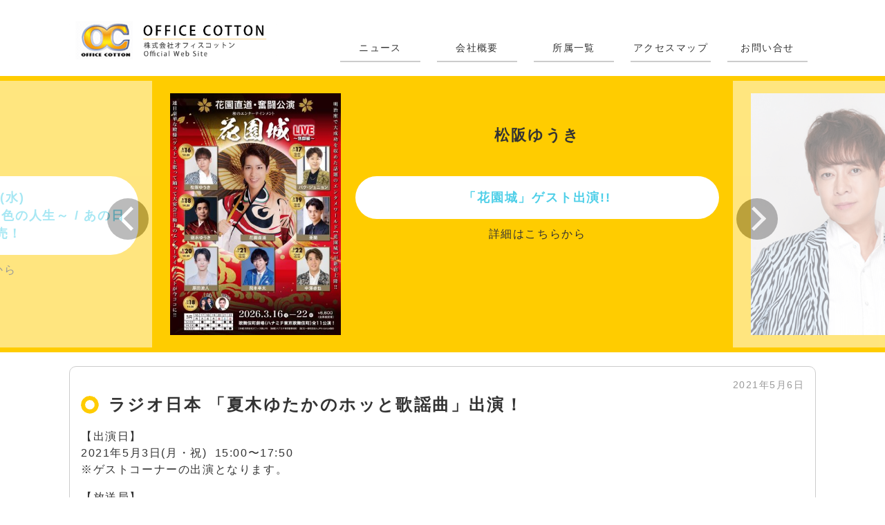

--- FILE ---
content_type: text/html; charset=UTF-8
request_url: https://office-cotton.co.jp/2021/05/06/%E3%83%A9%E3%82%B8%E3%82%AA%E6%97%A5%E6%9C%AC-%E3%80%8C%E5%A4%8F%E6%9C%A8%E3%82%86%E3%81%9F%E3%81%8B%E3%81%AE%E3%83%9B%E3%83%83%E3%81%A8%E6%AD%8C%E8%AC%A1%E6%9B%B2%E3%80%8D%E5%87%BA%E6%BC%94%EF%BC%81/
body_size: 7948
content:
<!DOCTYPE html>
<html dir="ltr" lang="ja" prefix="og: https://ogp.me/ns#" class="no-js">
<head>
<meta charset="UTF-8">
<script>(function(html){html.className = html.className.replace(/\bno-js\b/,'js')})(document.documentElement);</script>
<title>ラジオ日本 「夏木ゆたかのホッと歌謡曲」出演！ | 株式会社オフィスコットン</title>
	<style>img:is([sizes="auto" i], [sizes^="auto," i]) { contain-intrinsic-size: 3000px 1500px }</style>
	
		<!-- All in One SEO 4.9.0 - aioseo.com -->
	<meta name="description" content="【出演日】 2021年5月3日(月・祝) 15:00〜17:50 ※ゲストコーナーの出演となります。 【放送" />
	<meta name="robots" content="max-image-preview:large" />
	<meta name="author" content="cotton-user"/>
	<link rel="canonical" href="https://office-cotton.co.jp/2021/05/06/%e3%83%a9%e3%82%b8%e3%82%aa%e6%97%a5%e6%9c%ac-%e3%80%8c%e5%a4%8f%e6%9c%a8%e3%82%86%e3%81%9f%e3%81%8b%e3%81%ae%e3%83%9b%e3%83%83%e3%81%a8%e6%ad%8c%e8%ac%a1%e6%9b%b2%e3%80%8d%e5%87%ba%e6%bc%94%ef%bc%81/" />
	<meta name="generator" content="All in One SEO (AIOSEO) 4.9.0" />
		<meta property="og:locale" content="ja_JP" />
		<meta property="og:site_name" content="株式会社オフィスコットン | 株式会社オフィスコットンは、金田賢一, 石井明美, 大西結花, 松阪ゆうきなど、芸能業界で活躍するタレントが所属する芸能プロダクションです。" />
		<meta property="og:type" content="article" />
		<meta property="og:title" content="ラジオ日本 「夏木ゆたかのホッと歌謡曲」出演！ | 株式会社オフィスコットン" />
		<meta property="og:description" content="【出演日】 2021年5月3日(月・祝) 15:00〜17:50 ※ゲストコーナーの出演となります。 【放送" />
		<meta property="og:url" content="https://office-cotton.co.jp/2021/05/06/%e3%83%a9%e3%82%b8%e3%82%aa%e6%97%a5%e6%9c%ac-%e3%80%8c%e5%a4%8f%e6%9c%a8%e3%82%86%e3%81%9f%e3%81%8b%e3%81%ae%e3%83%9b%e3%83%83%e3%81%a8%e6%ad%8c%e8%ac%a1%e6%9b%b2%e3%80%8d%e5%87%ba%e6%bc%94%ef%bc%81/" />
		<meta property="article:published_time" content="2021-05-06T01:10:14+00:00" />
		<meta property="article:modified_time" content="2021-05-06T01:10:14+00:00" />
		<meta name="twitter:card" content="summary_large_image" />
		<meta name="twitter:title" content="ラジオ日本 「夏木ゆたかのホッと歌謡曲」出演！ | 株式会社オフィスコットン" />
		<meta name="twitter:description" content="【出演日】 2021年5月3日(月・祝) 15:00〜17:50 ※ゲストコーナーの出演となります。 【放送" />
		<script type="application/ld+json" class="aioseo-schema">
			{"@context":"https:\/\/schema.org","@graph":[{"@type":"Article","@id":"https:\/\/office-cotton.co.jp\/2021\/05\/06\/%e3%83%a9%e3%82%b8%e3%82%aa%e6%97%a5%e6%9c%ac-%e3%80%8c%e5%a4%8f%e6%9c%a8%e3%82%86%e3%81%9f%e3%81%8b%e3%81%ae%e3%83%9b%e3%83%83%e3%81%a8%e6%ad%8c%e8%ac%a1%e6%9b%b2%e3%80%8d%e5%87%ba%e6%bc%94%ef%bc%81\/#article","name":"\u30e9\u30b8\u30aa\u65e5\u672c \u300c\u590f\u6728\u3086\u305f\u304b\u306e\u30db\u30c3\u3068\u6b4c\u8b21\u66f2\u300d\u51fa\u6f14\uff01 | \u682a\u5f0f\u4f1a\u793e\u30aa\u30d5\u30a3\u30b9\u30b3\u30c3\u30c8\u30f3","headline":"\u30e9\u30b8\u30aa\u65e5\u672c \u300c\u590f\u6728\u3086\u305f\u304b\u306e\u30db\u30c3\u3068\u6b4c\u8b21\u66f2\u300d\u51fa\u6f14\uff01","author":{"@id":"https:\/\/office-cotton.co.jp\/author\/cotton-user\/#author"},"publisher":{"@id":"https:\/\/office-cotton.co.jp\/#organization"},"image":{"@type":"ImageObject","url":"https:\/\/office-cotton.co.jp\/wp-content\/uploads\/2020\/01\/marionette.jpg","width":400,"height":500},"datePublished":"2021-05-06T10:10:14+09:00","dateModified":"2021-05-06T10:10:14+09:00","inLanguage":"ja","mainEntityOfPage":{"@id":"https:\/\/office-cotton.co.jp\/2021\/05\/06\/%e3%83%a9%e3%82%b8%e3%82%aa%e6%97%a5%e6%9c%ac-%e3%80%8c%e5%a4%8f%e6%9c%a8%e3%82%86%e3%81%9f%e3%81%8b%e3%81%ae%e3%83%9b%e3%83%83%e3%81%a8%e6%ad%8c%e8%ac%a1%e6%9b%b2%e3%80%8d%e5%87%ba%e6%bc%94%ef%bc%81\/#webpage"},"isPartOf":{"@id":"https:\/\/office-cotton.co.jp\/2021\/05\/06\/%e3%83%a9%e3%82%b8%e3%82%aa%e6%97%a5%e6%9c%ac-%e3%80%8c%e5%a4%8f%e6%9c%a8%e3%82%86%e3%81%9f%e3%81%8b%e3%81%ae%e3%83%9b%e3%83%83%e3%81%a8%e6%ad%8c%e8%ac%a1%e6%9b%b2%e3%80%8d%e5%87%ba%e6%bc%94%ef%bc%81\/#webpage"},"articleSection":"\u30de\u30ea\u30aa\u30cd\u30c3\u30c8"},{"@type":"BreadcrumbList","@id":"https:\/\/office-cotton.co.jp\/2021\/05\/06\/%e3%83%a9%e3%82%b8%e3%82%aa%e6%97%a5%e6%9c%ac-%e3%80%8c%e5%a4%8f%e6%9c%a8%e3%82%86%e3%81%9f%e3%81%8b%e3%81%ae%e3%83%9b%e3%83%83%e3%81%a8%e6%ad%8c%e8%ac%a1%e6%9b%b2%e3%80%8d%e5%87%ba%e6%bc%94%ef%bc%81\/#breadcrumblist","itemListElement":[{"@type":"ListItem","@id":"https:\/\/office-cotton.co.jp#listItem","position":1,"name":"\u30db\u30fc\u30e0","item":"https:\/\/office-cotton.co.jp","nextItem":{"@type":"ListItem","@id":"https:\/\/office-cotton.co.jp\/category\/marionette\/#listItem","name":"\u30de\u30ea\u30aa\u30cd\u30c3\u30c8"}},{"@type":"ListItem","@id":"https:\/\/office-cotton.co.jp\/category\/marionette\/#listItem","position":2,"name":"\u30de\u30ea\u30aa\u30cd\u30c3\u30c8","item":"https:\/\/office-cotton.co.jp\/category\/marionette\/","nextItem":{"@type":"ListItem","@id":"https:\/\/office-cotton.co.jp\/2021\/05\/06\/%e3%83%a9%e3%82%b8%e3%82%aa%e6%97%a5%e6%9c%ac-%e3%80%8c%e5%a4%8f%e6%9c%a8%e3%82%86%e3%81%9f%e3%81%8b%e3%81%ae%e3%83%9b%e3%83%83%e3%81%a8%e6%ad%8c%e8%ac%a1%e6%9b%b2%e3%80%8d%e5%87%ba%e6%bc%94%ef%bc%81\/#listItem","name":"\u30e9\u30b8\u30aa\u65e5\u672c \u300c\u590f\u6728\u3086\u305f\u304b\u306e\u30db\u30c3\u3068\u6b4c\u8b21\u66f2\u300d\u51fa\u6f14\uff01"},"previousItem":{"@type":"ListItem","@id":"https:\/\/office-cotton.co.jp#listItem","name":"\u30db\u30fc\u30e0"}},{"@type":"ListItem","@id":"https:\/\/office-cotton.co.jp\/2021\/05\/06\/%e3%83%a9%e3%82%b8%e3%82%aa%e6%97%a5%e6%9c%ac-%e3%80%8c%e5%a4%8f%e6%9c%a8%e3%82%86%e3%81%9f%e3%81%8b%e3%81%ae%e3%83%9b%e3%83%83%e3%81%a8%e6%ad%8c%e8%ac%a1%e6%9b%b2%e3%80%8d%e5%87%ba%e6%bc%94%ef%bc%81\/#listItem","position":3,"name":"\u30e9\u30b8\u30aa\u65e5\u672c \u300c\u590f\u6728\u3086\u305f\u304b\u306e\u30db\u30c3\u3068\u6b4c\u8b21\u66f2\u300d\u51fa\u6f14\uff01","previousItem":{"@type":"ListItem","@id":"https:\/\/office-cotton.co.jp\/category\/marionette\/#listItem","name":"\u30de\u30ea\u30aa\u30cd\u30c3\u30c8"}}]},{"@type":"Organization","@id":"https:\/\/office-cotton.co.jp\/#organization","name":"\u682a\u5f0f\u4f1a\u793e\u30aa\u30d5\u30a3\u30b9\u30b3\u30c3\u30c8\u30f3","description":"\u682a\u5f0f\u4f1a\u793e\u30aa\u30d5\u30a3\u30b9\u30b3\u30c3\u30c8\u30f3\u306f\u3001\u91d1\u7530\u8ce2\u4e00, \u77f3\u4e95\u660e\u7f8e, \u5927\u897f\u7d50\u82b1, \u677e\u962a\u3086\u3046\u304d\u306a\u3069\u3001\u82b8\u80fd\u696d\u754c\u3067\u6d3b\u8e8d\u3059\u308b\u30bf\u30ec\u30f3\u30c8\u304c\u6240\u5c5e\u3059\u308b\u82b8\u80fd\u30d7\u30ed\u30c0\u30af\u30b7\u30e7\u30f3\u3067\u3059\u3002","url":"https:\/\/office-cotton.co.jp\/"},{"@type":"Person","@id":"https:\/\/office-cotton.co.jp\/author\/cotton-user\/#author","url":"https:\/\/office-cotton.co.jp\/author\/cotton-user\/","name":"cotton-user","image":{"@type":"ImageObject","@id":"https:\/\/office-cotton.co.jp\/2021\/05\/06\/%e3%83%a9%e3%82%b8%e3%82%aa%e6%97%a5%e6%9c%ac-%e3%80%8c%e5%a4%8f%e6%9c%a8%e3%82%86%e3%81%9f%e3%81%8b%e3%81%ae%e3%83%9b%e3%83%83%e3%81%a8%e6%ad%8c%e8%ac%a1%e6%9b%b2%e3%80%8d%e5%87%ba%e6%bc%94%ef%bc%81\/#authorImage","url":"https:\/\/secure.gravatar.com\/avatar\/8504740b43ac89357080b360103ccc1b549cc7702a70c60b7ed76383a2138393?s=96&d=mm&r=g","width":96,"height":96,"caption":"cotton-user"}},{"@type":"WebPage","@id":"https:\/\/office-cotton.co.jp\/2021\/05\/06\/%e3%83%a9%e3%82%b8%e3%82%aa%e6%97%a5%e6%9c%ac-%e3%80%8c%e5%a4%8f%e6%9c%a8%e3%82%86%e3%81%9f%e3%81%8b%e3%81%ae%e3%83%9b%e3%83%83%e3%81%a8%e6%ad%8c%e8%ac%a1%e6%9b%b2%e3%80%8d%e5%87%ba%e6%bc%94%ef%bc%81\/#webpage","url":"https:\/\/office-cotton.co.jp\/2021\/05\/06\/%e3%83%a9%e3%82%b8%e3%82%aa%e6%97%a5%e6%9c%ac-%e3%80%8c%e5%a4%8f%e6%9c%a8%e3%82%86%e3%81%9f%e3%81%8b%e3%81%ae%e3%83%9b%e3%83%83%e3%81%a8%e6%ad%8c%e8%ac%a1%e6%9b%b2%e3%80%8d%e5%87%ba%e6%bc%94%ef%bc%81\/","name":"\u30e9\u30b8\u30aa\u65e5\u672c \u300c\u590f\u6728\u3086\u305f\u304b\u306e\u30db\u30c3\u3068\u6b4c\u8b21\u66f2\u300d\u51fa\u6f14\uff01 | \u682a\u5f0f\u4f1a\u793e\u30aa\u30d5\u30a3\u30b9\u30b3\u30c3\u30c8\u30f3","description":"\u3010\u51fa\u6f14\u65e5\u3011 2021\u5e745\u67083\u65e5(\u6708\u30fb\u795d) 15:00\u301c17:50 \u203b\u30b2\u30b9\u30c8\u30b3\u30fc\u30ca\u30fc\u306e\u51fa\u6f14\u3068\u306a\u308a\u307e\u3059\u3002 \u3010\u653e\u9001","inLanguage":"ja","isPartOf":{"@id":"https:\/\/office-cotton.co.jp\/#website"},"breadcrumb":{"@id":"https:\/\/office-cotton.co.jp\/2021\/05\/06\/%e3%83%a9%e3%82%b8%e3%82%aa%e6%97%a5%e6%9c%ac-%e3%80%8c%e5%a4%8f%e6%9c%a8%e3%82%86%e3%81%9f%e3%81%8b%e3%81%ae%e3%83%9b%e3%83%83%e3%81%a8%e6%ad%8c%e8%ac%a1%e6%9b%b2%e3%80%8d%e5%87%ba%e6%bc%94%ef%bc%81\/#breadcrumblist"},"author":{"@id":"https:\/\/office-cotton.co.jp\/author\/cotton-user\/#author"},"creator":{"@id":"https:\/\/office-cotton.co.jp\/author\/cotton-user\/#author"},"image":{"@type":"ImageObject","url":"https:\/\/office-cotton.co.jp\/wp-content\/uploads\/2020\/01\/marionette.jpg","@id":"https:\/\/office-cotton.co.jp\/2021\/05\/06\/%e3%83%a9%e3%82%b8%e3%82%aa%e6%97%a5%e6%9c%ac-%e3%80%8c%e5%a4%8f%e6%9c%a8%e3%82%86%e3%81%9f%e3%81%8b%e3%81%ae%e3%83%9b%e3%83%83%e3%81%a8%e6%ad%8c%e8%ac%a1%e6%9b%b2%e3%80%8d%e5%87%ba%e6%bc%94%ef%bc%81\/#mainImage","width":400,"height":500},"primaryImageOfPage":{"@id":"https:\/\/office-cotton.co.jp\/2021\/05\/06\/%e3%83%a9%e3%82%b8%e3%82%aa%e6%97%a5%e6%9c%ac-%e3%80%8c%e5%a4%8f%e6%9c%a8%e3%82%86%e3%81%9f%e3%81%8b%e3%81%ae%e3%83%9b%e3%83%83%e3%81%a8%e6%ad%8c%e8%ac%a1%e6%9b%b2%e3%80%8d%e5%87%ba%e6%bc%94%ef%bc%81\/#mainImage"},"datePublished":"2021-05-06T10:10:14+09:00","dateModified":"2021-05-06T10:10:14+09:00"},{"@type":"WebSite","@id":"https:\/\/office-cotton.co.jp\/#website","url":"https:\/\/office-cotton.co.jp\/","name":"\u682a\u5f0f\u4f1a\u793e\u30aa\u30d5\u30a3\u30b9\u30b3\u30c3\u30c8\u30f3","description":"\u682a\u5f0f\u4f1a\u793e\u30aa\u30d5\u30a3\u30b9\u30b3\u30c3\u30c8\u30f3\u306f\u3001\u91d1\u7530\u8ce2\u4e00, \u77f3\u4e95\u660e\u7f8e, \u5927\u897f\u7d50\u82b1, \u677e\u962a\u3086\u3046\u304d\u306a\u3069\u3001\u82b8\u80fd\u696d\u754c\u3067\u6d3b\u8e8d\u3059\u308b\u30bf\u30ec\u30f3\u30c8\u304c\u6240\u5c5e\u3059\u308b\u82b8\u80fd\u30d7\u30ed\u30c0\u30af\u30b7\u30e7\u30f3\u3067\u3059\u3002","inLanguage":"ja","publisher":{"@id":"https:\/\/office-cotton.co.jp\/#organization"}}]}
		</script>
		<!-- All in One SEO -->

<link rel='dns-prefetch' href='//fonts.googleapis.com' />
<link rel='stylesheet' id='wp-block-library-css' href='https://office-cotton.co.jp/wp-includes/css/dist/block-library/style.min.css?ver=6.8.3' type='text/css' media='all' />
<style id='classic-theme-styles-inline-css' type='text/css'>
/*! This file is auto-generated */
.wp-block-button__link{color:#fff;background-color:#32373c;border-radius:9999px;box-shadow:none;text-decoration:none;padding:calc(.667em + 2px) calc(1.333em + 2px);font-size:1.125em}.wp-block-file__button{background:#32373c;color:#fff;text-decoration:none}
</style>
<link rel='stylesheet' id='aioseo/css/src/vue/standalone/blocks/table-of-contents/global.scss-css' href='https://office-cotton.co.jp/wp-content/plugins/all-in-one-seo-pack/dist/Lite/assets/css/table-of-contents/global.e90f6d47.css?ver=4.9.0' type='text/css' media='all' />
<style id='global-styles-inline-css' type='text/css'>
:root{--wp--preset--aspect-ratio--square: 1;--wp--preset--aspect-ratio--4-3: 4/3;--wp--preset--aspect-ratio--3-4: 3/4;--wp--preset--aspect-ratio--3-2: 3/2;--wp--preset--aspect-ratio--2-3: 2/3;--wp--preset--aspect-ratio--16-9: 16/9;--wp--preset--aspect-ratio--9-16: 9/16;--wp--preset--color--black: #000000;--wp--preset--color--cyan-bluish-gray: #abb8c3;--wp--preset--color--white: #ffffff;--wp--preset--color--pale-pink: #f78da7;--wp--preset--color--vivid-red: #cf2e2e;--wp--preset--color--luminous-vivid-orange: #ff6900;--wp--preset--color--luminous-vivid-amber: #fcb900;--wp--preset--color--light-green-cyan: #7bdcb5;--wp--preset--color--vivid-green-cyan: #00d084;--wp--preset--color--pale-cyan-blue: #8ed1fc;--wp--preset--color--vivid-cyan-blue: #0693e3;--wp--preset--color--vivid-purple: #9b51e0;--wp--preset--gradient--vivid-cyan-blue-to-vivid-purple: linear-gradient(135deg,rgba(6,147,227,1) 0%,rgb(155,81,224) 100%);--wp--preset--gradient--light-green-cyan-to-vivid-green-cyan: linear-gradient(135deg,rgb(122,220,180) 0%,rgb(0,208,130) 100%);--wp--preset--gradient--luminous-vivid-amber-to-luminous-vivid-orange: linear-gradient(135deg,rgba(252,185,0,1) 0%,rgba(255,105,0,1) 100%);--wp--preset--gradient--luminous-vivid-orange-to-vivid-red: linear-gradient(135deg,rgba(255,105,0,1) 0%,rgb(207,46,46) 100%);--wp--preset--gradient--very-light-gray-to-cyan-bluish-gray: linear-gradient(135deg,rgb(238,238,238) 0%,rgb(169,184,195) 100%);--wp--preset--gradient--cool-to-warm-spectrum: linear-gradient(135deg,rgb(74,234,220) 0%,rgb(151,120,209) 20%,rgb(207,42,186) 40%,rgb(238,44,130) 60%,rgb(251,105,98) 80%,rgb(254,248,76) 100%);--wp--preset--gradient--blush-light-purple: linear-gradient(135deg,rgb(255,206,236) 0%,rgb(152,150,240) 100%);--wp--preset--gradient--blush-bordeaux: linear-gradient(135deg,rgb(254,205,165) 0%,rgb(254,45,45) 50%,rgb(107,0,62) 100%);--wp--preset--gradient--luminous-dusk: linear-gradient(135deg,rgb(255,203,112) 0%,rgb(199,81,192) 50%,rgb(65,88,208) 100%);--wp--preset--gradient--pale-ocean: linear-gradient(135deg,rgb(255,245,203) 0%,rgb(182,227,212) 50%,rgb(51,167,181) 100%);--wp--preset--gradient--electric-grass: linear-gradient(135deg,rgb(202,248,128) 0%,rgb(113,206,126) 100%);--wp--preset--gradient--midnight: linear-gradient(135deg,rgb(2,3,129) 0%,rgb(40,116,252) 100%);--wp--preset--font-size--small: 13px;--wp--preset--font-size--medium: 20px;--wp--preset--font-size--large: 36px;--wp--preset--font-size--x-large: 42px;--wp--preset--spacing--20: 0.44rem;--wp--preset--spacing--30: 0.67rem;--wp--preset--spacing--40: 1rem;--wp--preset--spacing--50: 1.5rem;--wp--preset--spacing--60: 2.25rem;--wp--preset--spacing--70: 3.38rem;--wp--preset--spacing--80: 5.06rem;--wp--preset--shadow--natural: 6px 6px 9px rgba(0, 0, 0, 0.2);--wp--preset--shadow--deep: 12px 12px 50px rgba(0, 0, 0, 0.4);--wp--preset--shadow--sharp: 6px 6px 0px rgba(0, 0, 0, 0.2);--wp--preset--shadow--outlined: 6px 6px 0px -3px rgba(255, 255, 255, 1), 6px 6px rgba(0, 0, 0, 1);--wp--preset--shadow--crisp: 6px 6px 0px rgba(0, 0, 0, 1);}:where(.is-layout-flex){gap: 0.5em;}:where(.is-layout-grid){gap: 0.5em;}body .is-layout-flex{display: flex;}.is-layout-flex{flex-wrap: wrap;align-items: center;}.is-layout-flex > :is(*, div){margin: 0;}body .is-layout-grid{display: grid;}.is-layout-grid > :is(*, div){margin: 0;}:where(.wp-block-columns.is-layout-flex){gap: 2em;}:where(.wp-block-columns.is-layout-grid){gap: 2em;}:where(.wp-block-post-template.is-layout-flex){gap: 1.25em;}:where(.wp-block-post-template.is-layout-grid){gap: 1.25em;}.has-black-color{color: var(--wp--preset--color--black) !important;}.has-cyan-bluish-gray-color{color: var(--wp--preset--color--cyan-bluish-gray) !important;}.has-white-color{color: var(--wp--preset--color--white) !important;}.has-pale-pink-color{color: var(--wp--preset--color--pale-pink) !important;}.has-vivid-red-color{color: var(--wp--preset--color--vivid-red) !important;}.has-luminous-vivid-orange-color{color: var(--wp--preset--color--luminous-vivid-orange) !important;}.has-luminous-vivid-amber-color{color: var(--wp--preset--color--luminous-vivid-amber) !important;}.has-light-green-cyan-color{color: var(--wp--preset--color--light-green-cyan) !important;}.has-vivid-green-cyan-color{color: var(--wp--preset--color--vivid-green-cyan) !important;}.has-pale-cyan-blue-color{color: var(--wp--preset--color--pale-cyan-blue) !important;}.has-vivid-cyan-blue-color{color: var(--wp--preset--color--vivid-cyan-blue) !important;}.has-vivid-purple-color{color: var(--wp--preset--color--vivid-purple) !important;}.has-black-background-color{background-color: var(--wp--preset--color--black) !important;}.has-cyan-bluish-gray-background-color{background-color: var(--wp--preset--color--cyan-bluish-gray) !important;}.has-white-background-color{background-color: var(--wp--preset--color--white) !important;}.has-pale-pink-background-color{background-color: var(--wp--preset--color--pale-pink) !important;}.has-vivid-red-background-color{background-color: var(--wp--preset--color--vivid-red) !important;}.has-luminous-vivid-orange-background-color{background-color: var(--wp--preset--color--luminous-vivid-orange) !important;}.has-luminous-vivid-amber-background-color{background-color: var(--wp--preset--color--luminous-vivid-amber) !important;}.has-light-green-cyan-background-color{background-color: var(--wp--preset--color--light-green-cyan) !important;}.has-vivid-green-cyan-background-color{background-color: var(--wp--preset--color--vivid-green-cyan) !important;}.has-pale-cyan-blue-background-color{background-color: var(--wp--preset--color--pale-cyan-blue) !important;}.has-vivid-cyan-blue-background-color{background-color: var(--wp--preset--color--vivid-cyan-blue) !important;}.has-vivid-purple-background-color{background-color: var(--wp--preset--color--vivid-purple) !important;}.has-black-border-color{border-color: var(--wp--preset--color--black) !important;}.has-cyan-bluish-gray-border-color{border-color: var(--wp--preset--color--cyan-bluish-gray) !important;}.has-white-border-color{border-color: var(--wp--preset--color--white) !important;}.has-pale-pink-border-color{border-color: var(--wp--preset--color--pale-pink) !important;}.has-vivid-red-border-color{border-color: var(--wp--preset--color--vivid-red) !important;}.has-luminous-vivid-orange-border-color{border-color: var(--wp--preset--color--luminous-vivid-orange) !important;}.has-luminous-vivid-amber-border-color{border-color: var(--wp--preset--color--luminous-vivid-amber) !important;}.has-light-green-cyan-border-color{border-color: var(--wp--preset--color--light-green-cyan) !important;}.has-vivid-green-cyan-border-color{border-color: var(--wp--preset--color--vivid-green-cyan) !important;}.has-pale-cyan-blue-border-color{border-color: var(--wp--preset--color--pale-cyan-blue) !important;}.has-vivid-cyan-blue-border-color{border-color: var(--wp--preset--color--vivid-cyan-blue) !important;}.has-vivid-purple-border-color{border-color: var(--wp--preset--color--vivid-purple) !important;}.has-vivid-cyan-blue-to-vivid-purple-gradient-background{background: var(--wp--preset--gradient--vivid-cyan-blue-to-vivid-purple) !important;}.has-light-green-cyan-to-vivid-green-cyan-gradient-background{background: var(--wp--preset--gradient--light-green-cyan-to-vivid-green-cyan) !important;}.has-luminous-vivid-amber-to-luminous-vivid-orange-gradient-background{background: var(--wp--preset--gradient--luminous-vivid-amber-to-luminous-vivid-orange) !important;}.has-luminous-vivid-orange-to-vivid-red-gradient-background{background: var(--wp--preset--gradient--luminous-vivid-orange-to-vivid-red) !important;}.has-very-light-gray-to-cyan-bluish-gray-gradient-background{background: var(--wp--preset--gradient--very-light-gray-to-cyan-bluish-gray) !important;}.has-cool-to-warm-spectrum-gradient-background{background: var(--wp--preset--gradient--cool-to-warm-spectrum) !important;}.has-blush-light-purple-gradient-background{background: var(--wp--preset--gradient--blush-light-purple) !important;}.has-blush-bordeaux-gradient-background{background: var(--wp--preset--gradient--blush-bordeaux) !important;}.has-luminous-dusk-gradient-background{background: var(--wp--preset--gradient--luminous-dusk) !important;}.has-pale-ocean-gradient-background{background: var(--wp--preset--gradient--pale-ocean) !important;}.has-electric-grass-gradient-background{background: var(--wp--preset--gradient--electric-grass) !important;}.has-midnight-gradient-background{background: var(--wp--preset--gradient--midnight) !important;}.has-small-font-size{font-size: var(--wp--preset--font-size--small) !important;}.has-medium-font-size{font-size: var(--wp--preset--font-size--medium) !important;}.has-large-font-size{font-size: var(--wp--preset--font-size--large) !important;}.has-x-large-font-size{font-size: var(--wp--preset--font-size--x-large) !important;}
:where(.wp-block-post-template.is-layout-flex){gap: 1.25em;}:where(.wp-block-post-template.is-layout-grid){gap: 1.25em;}
:where(.wp-block-columns.is-layout-flex){gap: 2em;}:where(.wp-block-columns.is-layout-grid){gap: 2em;}
:root :where(.wp-block-pullquote){font-size: 1.5em;line-height: 1.6;}
</style>
<link rel='stylesheet' id='contact-form-7-css' href='https://office-cotton.co.jp/wp-content/plugins/contact-form-7/includes/css/styles.css?ver=6.1.3' type='text/css' media='all' />
<link rel='stylesheet' id='twentyfifteen-fonts-css' href='https://fonts.googleapis.com/css?family=Noto+Sans%3A400italic%2C700italic%2C400%2C700%7CNoto+Serif%3A400italic%2C700italic%2C400%2C700%7CInconsolata%3A400%2C700&#038;subset=latin%2Clatin-ext' type='text/css' media='all' />
<link rel='stylesheet' id='genericons-css' href='https://office-cotton.co.jp/wp-content/themes/Office-Cotton/genericons/genericons.css?ver=3.2' type='text/css' media='all' />
<link rel='stylesheet' id='twentyfifteen-style-css' href='https://office-cotton.co.jp/wp-content/themes/Office-Cotton/style.css?ver=6.8.3' type='text/css' media='all' />
<style id='twentyfifteen-style-inline-css' type='text/css'>

			.post-navigation .nav-next { background-image: url(https://office-cotton.co.jp/wp-content/uploads/2020/01/marionette.jpg); border-top: 0; }
			.post-navigation .nav-next .post-title, .post-navigation .nav-next a:hover .post-title, .post-navigation .nav-next .meta-nav { color: #fff; }
			.post-navigation .nav-next a:before { background-color: rgba(0, 0, 0, 0.4); }
		
</style>
<!--[if lt IE 9]>
<link rel='stylesheet' id='twentyfifteen-ie-css' href='https://office-cotton.co.jp/wp-content/themes/Office-Cotton/css/ie.css?ver=20141010' type='text/css' media='all' />
<![endif]-->
<!--[if lt IE 8]>
<link rel='stylesheet' id='twentyfifteen-ie7-css' href='https://office-cotton.co.jp/wp-content/themes/Office-Cotton/css/ie7.css?ver=20141010' type='text/css' media='all' />
<![endif]-->
<script type="text/javascript" src="https://office-cotton.co.jp/wp-includes/js/jquery/jquery.min.js?ver=3.7.1" id="jquery-core-js"></script>
<script type="text/javascript" src="https://office-cotton.co.jp/wp-includes/js/jquery/jquery-migrate.min.js?ver=3.4.1" id="jquery-migrate-js"></script>
<link rel="https://api.w.org/" href="https://office-cotton.co.jp/wp-json/" /><link rel="alternate" title="JSON" type="application/json" href="https://office-cotton.co.jp/wp-json/wp/v2/posts/2137" /><link rel="alternate" title="oEmbed (JSON)" type="application/json+oembed" href="https://office-cotton.co.jp/wp-json/oembed/1.0/embed?url=https%3A%2F%2Foffice-cotton.co.jp%2F2021%2F05%2F06%2F%25e3%2583%25a9%25e3%2582%25b8%25e3%2582%25aa%25e6%2597%25a5%25e6%259c%25ac-%25e3%2580%258c%25e5%25a4%258f%25e6%259c%25a8%25e3%2582%2586%25e3%2581%259f%25e3%2581%258b%25e3%2581%25ae%25e3%2583%259b%25e3%2583%2583%25e3%2581%25a8%25e6%25ad%258c%25e8%25ac%25a1%25e6%259b%25b2%25e3%2580%258d%25e5%2587%25ba%25e6%25bc%2594%25ef%25bc%2581%2F" />
<link rel="alternate" title="oEmbed (XML)" type="text/xml+oembed" href="https://office-cotton.co.jp/wp-json/oembed/1.0/embed?url=https%3A%2F%2Foffice-cotton.co.jp%2F2021%2F05%2F06%2F%25e3%2583%25a9%25e3%2582%25b8%25e3%2582%25aa%25e6%2597%25a5%25e6%259c%25ac-%25e3%2580%258c%25e5%25a4%258f%25e6%259c%25a8%25e3%2582%2586%25e3%2581%259f%25e3%2581%258b%25e3%2581%25ae%25e3%2583%259b%25e3%2583%2583%25e3%2581%25a8%25e6%25ad%258c%25e8%25ac%25a1%25e6%259b%25b2%25e3%2580%258d%25e5%2587%25ba%25e6%25bc%2594%25ef%25bc%2581%2F&#038;format=xml" />
<style type="text/css">.recentcomments a{display:inline !important;padding:0 !important;margin:0 !important;}</style><link rel="icon" href="https://office-cotton.co.jp/wp-content/uploads/2023/06/cropped-favicon-32x32.png" sizes="32x32" />
<link rel="icon" href="https://office-cotton.co.jp/wp-content/uploads/2023/06/cropped-favicon-192x192.png" sizes="192x192" />
<link rel="apple-touch-icon" href="https://office-cotton.co.jp/wp-content/uploads/2023/06/cropped-favicon-180x180.png" />
<meta name="msapplication-TileImage" content="https://office-cotton.co.jp/wp-content/uploads/2023/06/cropped-favicon-270x270.png" />
				<style type="text/css" id="c4wp-checkout-css">
					.woocommerce-checkout .c4wp_captcha_field {
						margin-bottom: 10px;
						margin-top: 15px;
						position: relative;
						display: inline-block;
					}
				</style>
								<style type="text/css" id="c4wp-v3-lp-form-css">
					.login #login, .login #lostpasswordform {
						min-width: 350px !important;
					}
					.wpforms-field-c4wp iframe {
						width: 100% !important;
					}
				</style>
							<style type="text/css" id="c4wp-v3-lp-form-css">
				.login #login, .login #lostpasswordform {
					min-width: 350px !important;
				}
				.wpforms-field-c4wp iframe {
					width: 100% !important;
				}
			</style>
			<meta name="viewport" content="width=device-width,height=device-height,initial-scale=1.0">
<link rel="stylesheet" href="/css/wideslider.css" type="text/css" />
<link rel="stylesheet" media="screen and (min-width:769px)" href="/css/style_pc.css" type="text/css" />
<link rel="stylesheet" media="screen and (max-width:768px)" href="/css/style_md.css" type="text/css" />
<link rel="stylesheet" media="screen and (max-width:414px)" href="/css/style_sp.css" type="text/css" />
<meta name="format-detection" content="telephone=no">
<script src="/js/main.js"></script>
<!--[if lt IE 9]>
<script src="/js/html5.js"></script>

<![endif]-->
<script>
  (function(i,s,o,g,r,a,m){i['GoogleAnalyticsObject']=r;i[r]=i[r]||function(){
  (i[r].q=i[r].q||[]).push(arguments)},i[r].l=1*new Date();a=s.createElement(o),
  m=s.getElementsByTagName(o)[0];a.async=1;a.src=g;m.parentNode.insertBefore(a,m)
  })(window,document,'script','//www.google-analytics.com/analytics.js','ga');

  ga('create', 'UA-69201365-1', 'auto');
  ga('send', 'pageview');

</script>
<link rel="stylesheet" href="/css/lightbox.css?202004035" type="text/css" media="screen" />
<script type="text/javascript" src="/js/prototype.lite.js"></script>
<script type="text/javascript" src="/js/moo.fx.js"></script>
<script type="text/javascript" src="/js/litebox-1.0.js"></script>
</head>

<body class="wp-singular post-template-default single single-post postid-2137 single-format-standard wp-theme-Office-Cotton" onload="initLightbox()">

	<!-- トップへ戻るボタン -->
	<div id="pagetop" class="sp">
		<a href="#top_header"><img src="https://office-cotton.co.jp/img/btn_top.gif"></a>
	</div>
	<!-- メニューへジャンプボタン -->
	<div id="gomenu" class="sp">
		<a href="#foot"><img src="https://office-cotton.co.jp/img/btn_menu.gif"></a>
	</div>

<header id="top_header">
<div id="top">
<h1 class="site-title"><a href="https://office-cotton.co.jp/" rel="home" title="株式会社オフィスコットン"><img src="/img/logo.png" alt="株式会社オフィスコットン"></a></h1>
</div>
<nav id="g_navi">
<ul>
<li><a href="/news" title="ニュース">ニュース</a></li>
<li><a href="#company" title="会社概要">会社概要</a></li>
<li><a href="/member" title="所属一覧">所属一覧</a></li>
<li><a href="#access_map" title="アクセスマップ">アクセスマップ</a></li>
<li><a href="/info" title="お問い合せ">お問い合せ</a></li>
</ul>
</nav>
</header>

<script type="text/javascript" src="/js/slider.js"></script>

<div class="wideslider">
<ul>

<li>
	<a href="/category/yuuki-matsuzaka/" class="category_a">
		<div class="wideslider_box">
							<div class="wideslider_img"><img src="https://office-cotton.co.jp/wp-content/uploads/2026/01/S__90923033-353x500.jpg" alt=""></div>
						<div class="wideslider_text">
				<h2>松阪ゆうき</h2><h1 class="sky" style="font-size: 110%;">「花園城」ゲスト出演!!</h1>
<p><a href="https://office-cotton.co.jp/2026/01/19/hanazonojo-guest/" target="blank" rel="noopener">詳細はこちらから</a></p>
			</div>
		</div>
	</a>
</li>
<li>
	<a href="/category/yuuki-matsuzaka/" class="category_a">
		<div class="wideslider_box">
							<div class="wideslider_img"><img src="https://office-cotton.co.jp/wp-content/uploads/2025/05/matsuzaka2025.jpg" alt=""></div>
						<div class="wideslider_text">
				<h2>松阪ゆうき</h2><h1 class="sky" style="font-size: 110%;">「新曲予約キャンペーン」のお知らせ</h1>
<p><a href="https://office-cotton.co.jp/2026/01/19/new-song-preorder-campaign/" target="blank" rel="noopener">詳細はこちらから</a></p>
			</div>
		</div>
	</a>
</li>
<li>
	<a href="/category/yuuki-matsuzaka/" class="category_a">
		<div class="wideslider_box">
							<div class="wideslider_img"><img src="https://office-cotton.co.jp/wp-content/uploads/2026/01/A5FDB968-092B-451D-907C-1FE237696CCC-354x500.jpg" alt=""></div>
						<div class="wideslider_text">
				<h2>松阪ゆうき</h2><h1 class="sky" style="font-size: 110%;">川越コンサート開催決定!!</h1>
<p><a href="https://office-cotton.co.jp/2026/01/19/kawagoe-concert/" target="blank" rel="noopener">詳細はこちらから</a></p>
			</div>
		</div>
	</a>
</li>
<li>
	<a href="/category/yuuki-matsuzaka/" class="category_a">
		<div class="wideslider_box">
							<div class="wideslider_img"><img src="/img/talent/matsuzaka.jpg" alt=""></div>
						<div class="wideslider_text">
				<h2>松阪ゆうき</h2><h1 class="sky" style="font-size: 110%;">新曲発売!!<br />2026年3月11日(水)</h1>
<p><a href="https://office-cotton.co.jp/2026/01/19/new-single-20260311/" target="blank" rel="noopener">詳細はこちらから</a></p>
			</div>
		</div>
	</a>
</li>
<li>
	<a href="/category/miri-okada/" class="category_a">
		<div class="wideslider_box">
							<div class="wideslider_img"><img src="https://office-cotton.co.jp/wp-content/uploads/2023/10/okada-miri-367x500.jpg" alt=""></div>
						<div class="wideslider_text">
				<h2>岡田美里</h2><h1 class="sky" style="font-size: 110%;">BS朝日「人生、歌がある」司会</h1>
<p><a href="https://office-cotton.co.jp/2025/04/03/bsasahi-jinsei-2/" target="blank" rel="noopener">詳細はこちらから</a></p>
			</div>
		</div>
	</a>
</li>
<li>
	<a href="/category/rumi-kawana/" class="category_a">
		<div class="wideslider_box">
							<div class="wideslider_img"><img src="https://office-cotton.co.jp/wp-content/uploads/2025/03/rumi-kawana.jpg" alt=""></div>
						<div class="wideslider_text">
				<h2>川奈ルミ</h2><h1 class="sky" style="font-size: 110%;">2025年3月5日(水)<br />「ラ・ヴィアン・ローズ～バラ色の人生～ / あの日のように」発売！</h1>
<p><a href="https://office-cotton.co.jp/2025/03/26/la-vie-en-rose/" target="blank" rel="noopener">詳細はこちらから</a></p>
			</div>
		</div>
	</a>
</li>

</ul>
</div><!--/.wideslider-->

<main id="single" class="site-main" role="main">

<section class="single_inner">

	<div class="single_date">2021年5月6日 </div>
	<div class="single_title">
					ラジオ日本 「夏木ゆたかのホッと歌謡曲」出演！			</div>
	<div><p>【出演日】<br />
2021年5月3日(月・祝)  15:00〜17:50<br />
※ゲストコーナーの出演となります。</p>
<p>【放送局】<br />
ラジオ日本</p>
<p>【番組ホームページ】<br />
<a href="http://www.jorf.co.jp/?program=natsuki">http://www.jorf.co.jp/?program=natsuki</a></p>
</div>




</section>  <!-- / .single_inner -->



<footer>
<section id="recruit">
<h1>RECRUITMENT<span>募集一覧</span></h1>

<div class="foot_recruitment">
<ul>
	<li>
		<a href="/school/">
		<img src="/img/school_icon.png">
		<div class="recruitment_block">オフィスコットンでは、タレントやアーティスト志望の方へ向けて多彩なレッスンをご用意しています</div>
		</a>
	</li>
	<li>
		<a href="/info/"><img src="/img/partnership_icon.png">
		<div class="recruitment_block">オフィスコットンでは、芸能活動に専念できる業務提携サポートを行っております</div>
		</a>
	</li>
</ul>

</section>

<section id="company">
<h1>ABOUT US<span>会社概要</span></h1>

<div class="anout_us">
<div class="anout_us_left">
<table id="table_about_us">
<tr>
<th>社名</th>
<td>株式会社オフィスコットン</td>
</tr>
<tr>
<th>住所</th>
<td>〒153-0051<br>東京都目黒区上目黒3-16-1 コットンビル4F</td>
</tr>
<tr>
<th>電話</th>
<td>03-3760-1115<br>03-3760-1116</td>
</tr>
<tr>
<th>FAX</th>
<td>03-3760-1117</td>
</tr>
<tr>
<th>代表取締役</th>
<td>中川 五郎</td>
</tr>

<tr>
<th>専務取締役</th>
<td>今村 恭史</td>
</tr>
<tr>
<th>事業内容</th>
<td>芸能事務所／タレント・アーティストスクール事業</td>
</tr>
<tr>
<th>関連会社</th>
<td>有限会社コットン</td>
</tr>
</table>
</div>

<div class="anout_us_right" id="access_map">
<h2>ACCESS MAP<span>アクセスマップ</span></h2>
<p>
<strong>東急東横線・日比谷線　中目黒駅　徒歩5分</strong><br>
東急東横線・日比谷線　中目黒駅 北口より 山手通り 東山一丁目交差点 左折50ｍ
</p>
<iframe src="https://www.google.com/maps/embed?pb=!1m18!1m12!1m3!1d1621.1382542295396!2d139.6957032699298!3d35.64555852721288!2m3!1f0!2f0!3f0!3m2!1i1024!2i768!4f13.1!3m3!1m2!1s0x60188b4c2e10787d%3A0xc15a47e4d233b711!2z44CSMTUzLTAwNTEg5p2x5Lqs6YO955uu6buS5Yy65LiK55uu6buS77yT5LiB55uu77yR77yW4oiS77yRIOOCs-ODg-ODiOODs-ODk-ODqw!5e0!3m2!1sja!2sjp!4v1445567155008" width="428" height="300" frameborder="0" style="border:0" allowfullscreen></iframe>
</div>

</div>
</section>

<section class="footer_navi" id="foot">
<div class="footer_navi_inner">
<h1 class="footer_h1"><a href="/"><img src="/img/logo.png"></a></h1>
<nav>
<ul>
<li><a href="/news" title="ニュース">ニュース</a></li>
<li><a href="#company" title="会社概要">会社概要</a></li>
<li><a href="/member" title="所属一覧">所属一覧</a></li>
<li><a href="#access_map" title="アクセスマップ">アクセスマップ</a></li>
</ul>

<address>
〒153-0051<br>
東京都目黒区上目黒3-16-1 コットンビル4F<br>
TEL：03-3760-1115　FAX：03-3760-1117
</address>
</div>
</section>
</footer>

<p class="copyright">Copyright (c) 株式会社オフィスコットン ALL Rights Reserved.</p>

</body>
</html>


--- FILE ---
content_type: text/html; charset=UTF-8
request_url: https://office-cotton.co.jp/wp-content/themes/Office-Cotton/genericons/genericons.css?ver=3.2
body_size: 10703
content:
<!DOCTYPE html>
<html dir="ltr" lang="ja" prefix="og: https://ogp.me/ns#" class="no-js">
<head>
<meta charset="UTF-8">
<script>(function(html){html.className = html.className.replace(/\bno-js\b/,'js')})(document.documentElement);</script>
<title>株式会社オフィスコットン｜OFFICE COTTON Official Web Site</title>
	<style>img:is([sizes="auto" i], [sizes^="auto," i]) { contain-intrinsic-size: 3000px 1500px }</style>
	
		<!-- All in One SEO 4.9.0 - aioseo.com -->
	<meta name="description" content="株式会社オフィスコットンは、金田賢一, 石井明美, 大西結花, 服部浩子など、芸能業界で活躍するタレントが所属する芸能プロダクションです。" />
	<meta name="robots" content="max-image-preview:large" />
	<link rel="canonical" href="https://office-cotton.co.jp/" />
	<link rel="next" href="https://office-cotton.co.jp/page/2/" />
	<meta name="generator" content="All in One SEO (AIOSEO) 4.9.0" />
		<meta property="og:locale" content="ja_JP" />
		<meta property="og:site_name" content="株式会社オフィスコットン | 株式会社オフィスコットンは、金田賢一, 石井明美, 大西結花, 松阪ゆうきなど、芸能業界で活躍するタレントが所属する芸能プロダクションです。" />
		<meta property="og:type" content="website" />
		<meta property="og:title" content="株式会社オフィスコットン｜OFFICE COTTON Official Web Site" />
		<meta property="og:description" content="株式会社オフィスコットンは、金田賢一, 石井明美, 大西結花, 服部浩子など、芸能業界で活躍するタレントが所属する芸能プロダクションです。" />
		<meta property="og:url" content="https://office-cotton.co.jp/" />
		<meta name="twitter:card" content="summary" />
		<meta name="twitter:title" content="株式会社オフィスコットン｜OFFICE COTTON Official Web Site" />
		<meta name="twitter:description" content="株式会社オフィスコットンは、金田賢一, 石井明美, 大西結花, 服部浩子など、芸能業界で活躍するタレントが所属する芸能プロダクションです。" />
		<script type="application/ld+json" class="aioseo-schema">
			{"@context":"https:\/\/schema.org","@graph":[{"@type":"BreadcrumbList","@id":"https:\/\/office-cotton.co.jp\/#breadcrumblist","itemListElement":[{"@type":"ListItem","@id":"https:\/\/office-cotton.co.jp#listItem","position":1,"name":"\u30db\u30fc\u30e0"}]},{"@type":"CollectionPage","@id":"https:\/\/office-cotton.co.jp\/#collectionpage","url":"https:\/\/office-cotton.co.jp\/","name":"\u682a\u5f0f\u4f1a\u793e\u30aa\u30d5\u30a3\u30b9\u30b3\u30c3\u30c8\u30f3\uff5cOFFICE COTTON Official Web Site","description":"\u682a\u5f0f\u4f1a\u793e\u30aa\u30d5\u30a3\u30b9\u30b3\u30c3\u30c8\u30f3\u306f\u3001\u91d1\u7530\u8ce2\u4e00, \u77f3\u4e95\u660e\u7f8e, \u5927\u897f\u7d50\u82b1, \u670d\u90e8\u6d69\u5b50\u306a\u3069\u3001\u82b8\u80fd\u696d\u754c\u3067\u6d3b\u8e8d\u3059\u308b\u30bf\u30ec\u30f3\u30c8\u304c\u6240\u5c5e\u3059\u308b\u82b8\u80fd\u30d7\u30ed\u30c0\u30af\u30b7\u30e7\u30f3\u3067\u3059\u3002","inLanguage":"ja","isPartOf":{"@id":"https:\/\/office-cotton.co.jp\/#website"},"breadcrumb":{"@id":"https:\/\/office-cotton.co.jp\/#breadcrumblist"},"about":{"@id":"https:\/\/office-cotton.co.jp\/#organization"}},{"@type":"Organization","@id":"https:\/\/office-cotton.co.jp\/#organization","name":"\u682a\u5f0f\u4f1a\u793e\u30aa\u30d5\u30a3\u30b9\u30b3\u30c3\u30c8\u30f3","description":"\u682a\u5f0f\u4f1a\u793e\u30aa\u30d5\u30a3\u30b9\u30b3\u30c3\u30c8\u30f3\u306f\u3001\u91d1\u7530\u8ce2\u4e00, \u77f3\u4e95\u660e\u7f8e, \u5927\u897f\u7d50\u82b1, \u677e\u962a\u3086\u3046\u304d\u306a\u3069\u3001\u82b8\u80fd\u696d\u754c\u3067\u6d3b\u8e8d\u3059\u308b\u30bf\u30ec\u30f3\u30c8\u304c\u6240\u5c5e\u3059\u308b\u82b8\u80fd\u30d7\u30ed\u30c0\u30af\u30b7\u30e7\u30f3\u3067\u3059\u3002","url":"https:\/\/office-cotton.co.jp\/"},{"@type":"WebSite","@id":"https:\/\/office-cotton.co.jp\/#website","url":"https:\/\/office-cotton.co.jp\/","name":"\u682a\u5f0f\u4f1a\u793e\u30aa\u30d5\u30a3\u30b9\u30b3\u30c3\u30c8\u30f3","description":"\u682a\u5f0f\u4f1a\u793e\u30aa\u30d5\u30a3\u30b9\u30b3\u30c3\u30c8\u30f3\u306f\u3001\u91d1\u7530\u8ce2\u4e00, \u77f3\u4e95\u660e\u7f8e, \u5927\u897f\u7d50\u82b1, \u677e\u962a\u3086\u3046\u304d\u306a\u3069\u3001\u82b8\u80fd\u696d\u754c\u3067\u6d3b\u8e8d\u3059\u308b\u30bf\u30ec\u30f3\u30c8\u304c\u6240\u5c5e\u3059\u308b\u82b8\u80fd\u30d7\u30ed\u30c0\u30af\u30b7\u30e7\u30f3\u3067\u3059\u3002","inLanguage":"ja","publisher":{"@id":"https:\/\/office-cotton.co.jp\/#organization"}}]}
		</script>
		<!-- All in One SEO -->

<link rel='dns-prefetch' href='//fonts.googleapis.com' />
<link rel='stylesheet' id='wp-block-library-css' href='https://office-cotton.co.jp/wp-includes/css/dist/block-library/style.min.css?ver=6.8.3' type='text/css' media='all' />
<style id='classic-theme-styles-inline-css' type='text/css'>
/*! This file is auto-generated */
.wp-block-button__link{color:#fff;background-color:#32373c;border-radius:9999px;box-shadow:none;text-decoration:none;padding:calc(.667em + 2px) calc(1.333em + 2px);font-size:1.125em}.wp-block-file__button{background:#32373c;color:#fff;text-decoration:none}
</style>
<link rel='stylesheet' id='aioseo/css/src/vue/standalone/blocks/table-of-contents/global.scss-css' href='https://office-cotton.co.jp/wp-content/plugins/all-in-one-seo-pack/dist/Lite/assets/css/table-of-contents/global.e90f6d47.css?ver=4.9.0' type='text/css' media='all' />
<style id='global-styles-inline-css' type='text/css'>
:root{--wp--preset--aspect-ratio--square: 1;--wp--preset--aspect-ratio--4-3: 4/3;--wp--preset--aspect-ratio--3-4: 3/4;--wp--preset--aspect-ratio--3-2: 3/2;--wp--preset--aspect-ratio--2-3: 2/3;--wp--preset--aspect-ratio--16-9: 16/9;--wp--preset--aspect-ratio--9-16: 9/16;--wp--preset--color--black: #000000;--wp--preset--color--cyan-bluish-gray: #abb8c3;--wp--preset--color--white: #ffffff;--wp--preset--color--pale-pink: #f78da7;--wp--preset--color--vivid-red: #cf2e2e;--wp--preset--color--luminous-vivid-orange: #ff6900;--wp--preset--color--luminous-vivid-amber: #fcb900;--wp--preset--color--light-green-cyan: #7bdcb5;--wp--preset--color--vivid-green-cyan: #00d084;--wp--preset--color--pale-cyan-blue: #8ed1fc;--wp--preset--color--vivid-cyan-blue: #0693e3;--wp--preset--color--vivid-purple: #9b51e0;--wp--preset--gradient--vivid-cyan-blue-to-vivid-purple: linear-gradient(135deg,rgba(6,147,227,1) 0%,rgb(155,81,224) 100%);--wp--preset--gradient--light-green-cyan-to-vivid-green-cyan: linear-gradient(135deg,rgb(122,220,180) 0%,rgb(0,208,130) 100%);--wp--preset--gradient--luminous-vivid-amber-to-luminous-vivid-orange: linear-gradient(135deg,rgba(252,185,0,1) 0%,rgba(255,105,0,1) 100%);--wp--preset--gradient--luminous-vivid-orange-to-vivid-red: linear-gradient(135deg,rgba(255,105,0,1) 0%,rgb(207,46,46) 100%);--wp--preset--gradient--very-light-gray-to-cyan-bluish-gray: linear-gradient(135deg,rgb(238,238,238) 0%,rgb(169,184,195) 100%);--wp--preset--gradient--cool-to-warm-spectrum: linear-gradient(135deg,rgb(74,234,220) 0%,rgb(151,120,209) 20%,rgb(207,42,186) 40%,rgb(238,44,130) 60%,rgb(251,105,98) 80%,rgb(254,248,76) 100%);--wp--preset--gradient--blush-light-purple: linear-gradient(135deg,rgb(255,206,236) 0%,rgb(152,150,240) 100%);--wp--preset--gradient--blush-bordeaux: linear-gradient(135deg,rgb(254,205,165) 0%,rgb(254,45,45) 50%,rgb(107,0,62) 100%);--wp--preset--gradient--luminous-dusk: linear-gradient(135deg,rgb(255,203,112) 0%,rgb(199,81,192) 50%,rgb(65,88,208) 100%);--wp--preset--gradient--pale-ocean: linear-gradient(135deg,rgb(255,245,203) 0%,rgb(182,227,212) 50%,rgb(51,167,181) 100%);--wp--preset--gradient--electric-grass: linear-gradient(135deg,rgb(202,248,128) 0%,rgb(113,206,126) 100%);--wp--preset--gradient--midnight: linear-gradient(135deg,rgb(2,3,129) 0%,rgb(40,116,252) 100%);--wp--preset--font-size--small: 13px;--wp--preset--font-size--medium: 20px;--wp--preset--font-size--large: 36px;--wp--preset--font-size--x-large: 42px;--wp--preset--spacing--20: 0.44rem;--wp--preset--spacing--30: 0.67rem;--wp--preset--spacing--40: 1rem;--wp--preset--spacing--50: 1.5rem;--wp--preset--spacing--60: 2.25rem;--wp--preset--spacing--70: 3.38rem;--wp--preset--spacing--80: 5.06rem;--wp--preset--shadow--natural: 6px 6px 9px rgba(0, 0, 0, 0.2);--wp--preset--shadow--deep: 12px 12px 50px rgba(0, 0, 0, 0.4);--wp--preset--shadow--sharp: 6px 6px 0px rgba(0, 0, 0, 0.2);--wp--preset--shadow--outlined: 6px 6px 0px -3px rgba(255, 255, 255, 1), 6px 6px rgba(0, 0, 0, 1);--wp--preset--shadow--crisp: 6px 6px 0px rgba(0, 0, 0, 1);}:where(.is-layout-flex){gap: 0.5em;}:where(.is-layout-grid){gap: 0.5em;}body .is-layout-flex{display: flex;}.is-layout-flex{flex-wrap: wrap;align-items: center;}.is-layout-flex > :is(*, div){margin: 0;}body .is-layout-grid{display: grid;}.is-layout-grid > :is(*, div){margin: 0;}:where(.wp-block-columns.is-layout-flex){gap: 2em;}:where(.wp-block-columns.is-layout-grid){gap: 2em;}:where(.wp-block-post-template.is-layout-flex){gap: 1.25em;}:where(.wp-block-post-template.is-layout-grid){gap: 1.25em;}.has-black-color{color: var(--wp--preset--color--black) !important;}.has-cyan-bluish-gray-color{color: var(--wp--preset--color--cyan-bluish-gray) !important;}.has-white-color{color: var(--wp--preset--color--white) !important;}.has-pale-pink-color{color: var(--wp--preset--color--pale-pink) !important;}.has-vivid-red-color{color: var(--wp--preset--color--vivid-red) !important;}.has-luminous-vivid-orange-color{color: var(--wp--preset--color--luminous-vivid-orange) !important;}.has-luminous-vivid-amber-color{color: var(--wp--preset--color--luminous-vivid-amber) !important;}.has-light-green-cyan-color{color: var(--wp--preset--color--light-green-cyan) !important;}.has-vivid-green-cyan-color{color: var(--wp--preset--color--vivid-green-cyan) !important;}.has-pale-cyan-blue-color{color: var(--wp--preset--color--pale-cyan-blue) !important;}.has-vivid-cyan-blue-color{color: var(--wp--preset--color--vivid-cyan-blue) !important;}.has-vivid-purple-color{color: var(--wp--preset--color--vivid-purple) !important;}.has-black-background-color{background-color: var(--wp--preset--color--black) !important;}.has-cyan-bluish-gray-background-color{background-color: var(--wp--preset--color--cyan-bluish-gray) !important;}.has-white-background-color{background-color: var(--wp--preset--color--white) !important;}.has-pale-pink-background-color{background-color: var(--wp--preset--color--pale-pink) !important;}.has-vivid-red-background-color{background-color: var(--wp--preset--color--vivid-red) !important;}.has-luminous-vivid-orange-background-color{background-color: var(--wp--preset--color--luminous-vivid-orange) !important;}.has-luminous-vivid-amber-background-color{background-color: var(--wp--preset--color--luminous-vivid-amber) !important;}.has-light-green-cyan-background-color{background-color: var(--wp--preset--color--light-green-cyan) !important;}.has-vivid-green-cyan-background-color{background-color: var(--wp--preset--color--vivid-green-cyan) !important;}.has-pale-cyan-blue-background-color{background-color: var(--wp--preset--color--pale-cyan-blue) !important;}.has-vivid-cyan-blue-background-color{background-color: var(--wp--preset--color--vivid-cyan-blue) !important;}.has-vivid-purple-background-color{background-color: var(--wp--preset--color--vivid-purple) !important;}.has-black-border-color{border-color: var(--wp--preset--color--black) !important;}.has-cyan-bluish-gray-border-color{border-color: var(--wp--preset--color--cyan-bluish-gray) !important;}.has-white-border-color{border-color: var(--wp--preset--color--white) !important;}.has-pale-pink-border-color{border-color: var(--wp--preset--color--pale-pink) !important;}.has-vivid-red-border-color{border-color: var(--wp--preset--color--vivid-red) !important;}.has-luminous-vivid-orange-border-color{border-color: var(--wp--preset--color--luminous-vivid-orange) !important;}.has-luminous-vivid-amber-border-color{border-color: var(--wp--preset--color--luminous-vivid-amber) !important;}.has-light-green-cyan-border-color{border-color: var(--wp--preset--color--light-green-cyan) !important;}.has-vivid-green-cyan-border-color{border-color: var(--wp--preset--color--vivid-green-cyan) !important;}.has-pale-cyan-blue-border-color{border-color: var(--wp--preset--color--pale-cyan-blue) !important;}.has-vivid-cyan-blue-border-color{border-color: var(--wp--preset--color--vivid-cyan-blue) !important;}.has-vivid-purple-border-color{border-color: var(--wp--preset--color--vivid-purple) !important;}.has-vivid-cyan-blue-to-vivid-purple-gradient-background{background: var(--wp--preset--gradient--vivid-cyan-blue-to-vivid-purple) !important;}.has-light-green-cyan-to-vivid-green-cyan-gradient-background{background: var(--wp--preset--gradient--light-green-cyan-to-vivid-green-cyan) !important;}.has-luminous-vivid-amber-to-luminous-vivid-orange-gradient-background{background: var(--wp--preset--gradient--luminous-vivid-amber-to-luminous-vivid-orange) !important;}.has-luminous-vivid-orange-to-vivid-red-gradient-background{background: var(--wp--preset--gradient--luminous-vivid-orange-to-vivid-red) !important;}.has-very-light-gray-to-cyan-bluish-gray-gradient-background{background: var(--wp--preset--gradient--very-light-gray-to-cyan-bluish-gray) !important;}.has-cool-to-warm-spectrum-gradient-background{background: var(--wp--preset--gradient--cool-to-warm-spectrum) !important;}.has-blush-light-purple-gradient-background{background: var(--wp--preset--gradient--blush-light-purple) !important;}.has-blush-bordeaux-gradient-background{background: var(--wp--preset--gradient--blush-bordeaux) !important;}.has-luminous-dusk-gradient-background{background: var(--wp--preset--gradient--luminous-dusk) !important;}.has-pale-ocean-gradient-background{background: var(--wp--preset--gradient--pale-ocean) !important;}.has-electric-grass-gradient-background{background: var(--wp--preset--gradient--electric-grass) !important;}.has-midnight-gradient-background{background: var(--wp--preset--gradient--midnight) !important;}.has-small-font-size{font-size: var(--wp--preset--font-size--small) !important;}.has-medium-font-size{font-size: var(--wp--preset--font-size--medium) !important;}.has-large-font-size{font-size: var(--wp--preset--font-size--large) !important;}.has-x-large-font-size{font-size: var(--wp--preset--font-size--x-large) !important;}
:where(.wp-block-post-template.is-layout-flex){gap: 1.25em;}:where(.wp-block-post-template.is-layout-grid){gap: 1.25em;}
:where(.wp-block-columns.is-layout-flex){gap: 2em;}:where(.wp-block-columns.is-layout-grid){gap: 2em;}
:root :where(.wp-block-pullquote){font-size: 1.5em;line-height: 1.6;}
</style>
<link rel='stylesheet' id='contact-form-7-css' href='https://office-cotton.co.jp/wp-content/plugins/contact-form-7/includes/css/styles.css?ver=6.1.3' type='text/css' media='all' />
<link rel='stylesheet' id='twentyfifteen-fonts-css' href='https://fonts.googleapis.com/css?family=Noto+Sans%3A400italic%2C700italic%2C400%2C700%7CNoto+Serif%3A400italic%2C700italic%2C400%2C700%7CInconsolata%3A400%2C700&#038;subset=latin%2Clatin-ext' type='text/css' media='all' />
<link rel='stylesheet' id='genericons-css' href='https://office-cotton.co.jp/wp-content/themes/Office-Cotton/genericons/genericons.css?ver=3.2' type='text/css' media='all' />
<link rel='stylesheet' id='twentyfifteen-style-css' href='https://office-cotton.co.jp/wp-content/themes/Office-Cotton/style.css?ver=6.8.3' type='text/css' media='all' />
<!--[if lt IE 9]>
<link rel='stylesheet' id='twentyfifteen-ie-css' href='https://office-cotton.co.jp/wp-content/themes/Office-Cotton/css/ie.css?ver=20141010' type='text/css' media='all' />
<![endif]-->
<!--[if lt IE 8]>
<link rel='stylesheet' id='twentyfifteen-ie7-css' href='https://office-cotton.co.jp/wp-content/themes/Office-Cotton/css/ie7.css?ver=20141010' type='text/css' media='all' />
<![endif]-->
<script type="text/javascript" src="https://office-cotton.co.jp/wp-includes/js/jquery/jquery.min.js?ver=3.7.1" id="jquery-core-js"></script>
<script type="text/javascript" src="https://office-cotton.co.jp/wp-includes/js/jquery/jquery-migrate.min.js?ver=3.4.1" id="jquery-migrate-js"></script>
<link rel="https://api.w.org/" href="https://office-cotton.co.jp/wp-json/" /><style type="text/css">.recentcomments a{display:inline !important;padding:0 !important;margin:0 !important;}</style><link rel="icon" href="https://office-cotton.co.jp/wp-content/uploads/2023/06/cropped-favicon-32x32.png" sizes="32x32" />
<link rel="icon" href="https://office-cotton.co.jp/wp-content/uploads/2023/06/cropped-favicon-192x192.png" sizes="192x192" />
<link rel="apple-touch-icon" href="https://office-cotton.co.jp/wp-content/uploads/2023/06/cropped-favicon-180x180.png" />
<meta name="msapplication-TileImage" content="https://office-cotton.co.jp/wp-content/uploads/2023/06/cropped-favicon-270x270.png" />
				<style type="text/css" id="c4wp-checkout-css">
					.woocommerce-checkout .c4wp_captcha_field {
						margin-bottom: 10px;
						margin-top: 15px;
						position: relative;
						display: inline-block;
					}
				</style>
								<style type="text/css" id="c4wp-v3-lp-form-css">
					.login #login, .login #lostpasswordform {
						min-width: 350px !important;
					}
					.wpforms-field-c4wp iframe {
						width: 100% !important;
					}
				</style>
							<style type="text/css" id="c4wp-v3-lp-form-css">
				.login #login, .login #lostpasswordform {
					min-width: 350px !important;
				}
				.wpforms-field-c4wp iframe {
					width: 100% !important;
				}
			</style>
			<meta name="viewport" content="width=device-width,height=device-height,initial-scale=1.0">
<link rel="stylesheet" href="/css/wideslider.css" type="text/css" />
<link rel="stylesheet" media="screen and (min-width:769px)" href="/css/style_pc.css" type="text/css" />
<link rel="stylesheet" media="screen and (max-width:768px)" href="/css/style_md.css" type="text/css" />
<link rel="stylesheet" media="screen and (max-width:414px)" href="/css/style_sp.css" type="text/css" />
<meta name="format-detection" content="telephone=no">
<script src="/js/main.js"></script>
<!--[if lt IE 9]>
<script src="/js/html5.js"></script>

<![endif]-->
<script>
  (function(i,s,o,g,r,a,m){i['GoogleAnalyticsObject']=r;i[r]=i[r]||function(){
  (i[r].q=i[r].q||[]).push(arguments)},i[r].l=1*new Date();a=s.createElement(o),
  m=s.getElementsByTagName(o)[0];a.async=1;a.src=g;m.parentNode.insertBefore(a,m)
  })(window,document,'script','//www.google-analytics.com/analytics.js','ga');

  ga('create', 'UA-69201365-1', 'auto');
  ga('send', 'pageview');

</script>
<link rel="stylesheet" href="/css/lightbox.css?202004035" type="text/css" media="screen" />
<script type="text/javascript" src="/js/prototype.lite.js"></script>
<script type="text/javascript" src="/js/moo.fx.js"></script>
<script type="text/javascript" src="/js/litebox-1.0.js"></script>
</head>

<body class="home blog wp-theme-Office-Cotton" onload="initLightbox()">

	<!-- トップへ戻るボタン -->
	<div id="pagetop" class="sp">
		<a href="#top_header"><img src="https://office-cotton.co.jp/img/btn_top.gif"></a>
	</div>
	<!-- メニューへジャンプボタン -->
	<div id="gomenu" class="sp">
		<a href="#foot"><img src="https://office-cotton.co.jp/img/btn_menu.gif"></a>
	</div>

<header id="top_header">
<div id="top">
<h1 class="site-title"><a href="https://office-cotton.co.jp/" rel="home" title="株式会社オフィスコットン"><img src="/img/logo.png" alt="株式会社オフィスコットン"></a></h1>
</div>
<nav id="g_navi">
<ul>
<li><a href="/news" title="ニュース">ニュース</a></li>
<li><a href="#company" title="会社概要">会社概要</a></li>
<li><a href="/member" title="所属一覧">所属一覧</a></li>
<li><a href="#access_map" title="アクセスマップ">アクセスマップ</a></li>
<li><a href="/info" title="お問い合せ">お問い合せ</a></li>
</ul>
</nav>
</header>

<script type="text/javascript" src="/js/slider.js"></script>

<div class="wideslider">
<ul>

<li>
	<a href="/category/yuuki-matsuzaka/" class="category_a">
		<div class="wideslider_box">
							<div class="wideslider_img"><img src="https://office-cotton.co.jp/wp-content/uploads/2026/01/S__90923033-353x500.jpg" alt=""></div>
						<div class="wideslider_text">
				<h2>松阪ゆうき</h2><h1 class="sky" style="font-size: 110%;">「花園城」ゲスト出演!!</h1>
<p><a href="https://office-cotton.co.jp/2026/01/19/hanazonojo-guest/" target="blank" rel="noopener">詳細はこちらから</a></p>
			</div>
		</div>
	</a>
</li>
<li>
	<a href="/category/yuuki-matsuzaka/" class="category_a">
		<div class="wideslider_box">
							<div class="wideslider_img"><img src="https://office-cotton.co.jp/wp-content/uploads/2025/05/matsuzaka2025.jpg" alt=""></div>
						<div class="wideslider_text">
				<h2>松阪ゆうき</h2><h1 class="sky" style="font-size: 110%;">「新曲予約キャンペーン」のお知らせ</h1>
<p><a href="https://office-cotton.co.jp/2026/01/19/new-song-preorder-campaign/" target="blank" rel="noopener">詳細はこちらから</a></p>
			</div>
		</div>
	</a>
</li>
<li>
	<a href="/category/yuuki-matsuzaka/" class="category_a">
		<div class="wideslider_box">
							<div class="wideslider_img"><img src="https://office-cotton.co.jp/wp-content/uploads/2026/01/A5FDB968-092B-451D-907C-1FE237696CCC-354x500.jpg" alt=""></div>
						<div class="wideslider_text">
				<h2>松阪ゆうき</h2><h1 class="sky" style="font-size: 110%;">川越コンサート開催決定!!</h1>
<p><a href="https://office-cotton.co.jp/2026/01/19/kawagoe-concert/" target="blank" rel="noopener">詳細はこちらから</a></p>
			</div>
		</div>
	</a>
</li>
<li>
	<a href="/category/yuuki-matsuzaka/" class="category_a">
		<div class="wideslider_box">
							<div class="wideslider_img"><img src="/img/talent/matsuzaka.jpg" alt=""></div>
						<div class="wideslider_text">
				<h2>松阪ゆうき</h2><h1 class="sky" style="font-size: 110%;">新曲発売!!<br />2026年3月11日(水)</h1>
<p><a href="https://office-cotton.co.jp/2026/01/19/new-single-20260311/" target="blank" rel="noopener">詳細はこちらから</a></p>
			</div>
		</div>
	</a>
</li>
<li>
	<a href="/category/miri-okada/" class="category_a">
		<div class="wideslider_box">
							<div class="wideslider_img"><img src="https://office-cotton.co.jp/wp-content/uploads/2023/10/okada-miri-367x500.jpg" alt=""></div>
						<div class="wideslider_text">
				<h2>岡田美里</h2><h1 class="sky" style="font-size: 110%;">BS朝日「人生、歌がある」司会</h1>
<p><a href="https://office-cotton.co.jp/2025/04/03/bsasahi-jinsei-2/" target="blank" rel="noopener">詳細はこちらから</a></p>
			</div>
		</div>
	</a>
</li>
<li>
	<a href="/category/rumi-kawana/" class="category_a">
		<div class="wideslider_box">
							<div class="wideslider_img"><img src="https://office-cotton.co.jp/wp-content/uploads/2025/03/rumi-kawana.jpg" alt=""></div>
						<div class="wideslider_text">
				<h2>川奈ルミ</h2><h1 class="sky" style="font-size: 110%;">2025年3月5日(水)<br />「ラ・ヴィアン・ローズ～バラ色の人生～ / あの日のように」発売！</h1>
<p><a href="https://office-cotton.co.jp/2025/03/26/la-vie-en-rose/" target="blank" rel="noopener">詳細はこちらから</a></p>
			</div>
		</div>
	</a>
</li>

</ul>
</div><!--/.wideslider-->

<section class="index_info">
<h1>INFO<span>インフォメーション</span></h1>
<div class="info_detailed">
<p>
<a href="https://office-cotton.co.jp/2024/04/01/bsasahi-jinsei/">■ 岡田美里「人生、歌がある」司会</a><br>
<a href="https://office-cotton.co.jp/2024/04/03/matsuzaka-youtube-renewal/">■ 松阪ゆうきの「ゆうき100％TV」　2024年4月からYouTubeリニューアル！</a>
<!--オフィスコットンのYoutubeチャンネルを開設いたしました。<br>
こちらよりご覧ください（<a style="font-size: 100%; text-decoration: underline;" href="https://www.youtube.com/channel/UCdITQNJvdsU4EenIpKu6Vsw" target="_new">https://www.youtube.com/channel/UCdITQNJvdsU4EenIpKu6Vsw</a>）
<a style="display: block; width: 50%;" href="https://www.youtube.com/channel/UCdITQNJvdsU4EenIpKu6Vsw" target="_new">
<div style="margin-top: 10px;"  class="img"><img style="width:100%;" src="./youtube_banner.jpg"></div>
</a>-->
</p>
<!--
<p>
当社加盟団体「社団法人 日本音楽事業者協会」は、この度の「東日本大震災」で被災された方々へ<br class="pc_style">救援や復興にお役立ていただくための第一次支援として、義援金１億円を拠出することと致しました。<br class="pc_style">
一日も早い復旧、復興を心よりお祈り申し上げます。(株)オフィスコットン
</p>
-->
</div>
</section>

<section class="index_news">
<div class="index_news_inner clearfix">

<div id="news_header_container" class="clearfix">
<h1 id="news_header_01">NEWS<span>ニュース</span></h1>
<h1 id="news_header_02" class="pc">新着情報一覧</h1>
</div>



<!-- ********** NEWS LEFT ********** -->
<div id="news_left">
<ul>
	<li class="clearfix">
		<div class="news_left_photo"><a href="https://office-cotton.co.jp/2026/01/19/new-song-preorder-campaign/"><img src="https://office-cotton.co.jp/wp-content/uploads/2025/05/matsuzaka2025.jpg"></a></div>
		<div class="news_t"><span class="news_left_icon">NEWS</span><span class="news_right_catname">松阪ゆうき&nbsp;</span><span class="news_date">2026.01.19 </div>
		<div class="news_left_title">松阪ゆうき「新曲予約キャンペーン」のお知らせ!!</div>
		<div class="news_left_content">〈2月1日(日)15:00〜〉
イオンタウンおゆみ野　1階中央エスカレーター前
(千葉県千葉市緑…</div>
		<a class="news_more" href="https://office-cotton.co.jp/2026/01/19/new-song-preorder-campaign/">もっと見る</a>
	</li>
	<li class="clearfix">
		<div class="news_left_photo"><a href="https://office-cotton.co.jp/2026/01/19/hanazonojo-guest/"><img src="https://office-cotton.co.jp/wp-content/uploads/2025/05/matsuzaka2025.jpg"></a></div>
		<div class="news_t"><span class="news_left_icon">NEWS</span><span class="news_right_catname">松阪ゆうき&nbsp;</span><span class="news_date">2026.01.19 </div>
		<div class="news_left_title">「花園城」ゲスト出演!!</div>
		<div class="news_left_content">【公演名】
花園直道・奮闘公演　和のエンターテインメント「花園城」LIVE〜別邸編〜

【出演…</div>
		<a class="news_more" href="https://office-cotton.co.jp/2026/01/19/hanazonojo-guest/">もっと見る</a>
	</li>
	<li class="clearfix">
		<div class="news_left_photo"><a href="https://office-cotton.co.jp/2026/01/19/kawagoe-concert/"><img src="https://office-cotton.co.jp/wp-content/uploads/2025/05/matsuzaka2025.jpg"></a></div>
		<div class="news_t"><span class="news_left_icon">NEWS</span><span class="news_right_catname">松阪ゆうき&nbsp;</span><span class="news_date">2026.01.19 </div>
		<div class="news_left_title">松阪ゆうき　川越コンサート開催決定!!</div>
		<div class="news_left_content">【日時】
2026年3月7日(土)

【会場】
スペースセブン川越
(〒350-1122 …</div>
		<a class="news_more" href="https://office-cotton.co.jp/2026/01/19/kawagoe-concert/">もっと見る</a>
	</li>
</ul>
</div>  <!-- / #news_left -->



<!-- ********** NEWS RIGHT ********** -->
<div id="news_right">
<ul>
	<li class="clearfix">
		<div class="news_right_photo"><a href="https://office-cotton.co.jp/2026/01/19/new-single-20260311/"><img src="https://office-cotton.co.jp/wp-content/uploads/2025/05/matsuzaka2025.jpg"></a></div>
		<div class="news_t"><span class="news_right_catname">松阪ゆうき&nbsp;</span><span class="news_date">2026.01.19 </span></div>
		<div class="news_right_title">松阪ゆうき　新曲発売!!　2026年3月11日(水)</div>
		<div class="news_right_content">12CDS ／ TKCA-91683 ／¥1,550 (税抜¥1,409)

01.桜の花の木下…</div>
		<a class="news_more" href="https://office-cotton.co.jp/2026/01/19/new-single-20260311/">もっと見る</a>
	</li>
	<li class="clearfix">
		<div class="news_right_photo"><a href="https://office-cotton.co.jp/2025/10/24/hanavi/"><img src="/img/talent/matsuzaka.jpg"></a></div>
		<div class="news_t"><span class="news_right_catname">松阪ゆうき&nbsp;</span><span class="news_date">2025.10.24 </span></div>
		<div class="news_right_title">「HANAVi」ゲスト出演！</div>
		<div class="news_right_content">【日時】
2025年12月18日(木)
14:00～/17:30～

【会場】
なかのZE…</div>
		<a class="news_more" href="https://office-cotton.co.jp/2025/10/24/hanavi/">もっと見る</a>
	</li>
	<li class="clearfix">
		<div class="news_right_photo"><a href="https://office-cotton.co.jp/2025/10/24/tow-kakuvol2/"><img src="/img/talent/matsuzaka.jpg"></a></div>
		<div class="news_t"><span class="news_right_catname">松阪ゆうき&nbsp;</span><span class="news_date">2025.10.24 </span></div>
		<div class="news_right_title">「TOW-KAKU vol.2」出演！</div>
		<div class="news_right_content">【日時】
2025年12月9日(火)
13:30～/17:30～

【会場】
なかのZER…</div>
		<a class="news_more" href="https://office-cotton.co.jp/2025/10/24/tow-kakuvol2/">もっと見る</a>
	</li>
	<li class="clearfix">
		<div class="news_right_photo"><a href="https://office-cotton.co.jp/2025/10/24/resorpia2025xmas/"><img src="/img/talent/matsuzaka.jpg"></a></div>
		<div class="news_t"><span class="news_right_catname">松阪ゆうき&nbsp;</span><span class="news_date">2025.10.24 </span></div>
		<div class="news_right_title">ホテルリゾーピア熱海　クリスマスディナーショー</div>
		<div class="news_right_content">【日時】
2025年12月14日(日)　18:00～

【会場】
リゾーピア熱海
(〒41…</div>
		<a class="news_more" href="https://office-cotton.co.jp/2025/10/24/resorpia2025xmas/">もっと見る</a>
	</li>
	<li class="clearfix">
		<div class="news_right_photo"><a href="https://office-cotton.co.jp/2025/09/01/%e3%81%bf%e3%82%93%e3%81%aa%e3%81%ae%e5%ba%83%e5%a0%b4%e3%80%80%e3%81%bf%e3%82%93%e3%81%aa%e3%81%ae%e3%82%b3%e3%83%b3%e3%82%b5%e3%83%bc%e3%83%88%e3%80%80%e3%82%b2%e3%82%b9%e3%83%88%e5%87%ba%e6%bc%94/"><img src="https://office-cotton.co.jp/wp-content/uploads/2025/05/matsuzaka2025.jpg"></a></div>
		<div class="news_t"><span class="news_right_catname">松阪ゆうき&nbsp;</span><span class="news_date">2025.09.01 </span></div>
		<div class="news_right_title">みんなの広場　みんなのコンサート　ゲスト出演決定！</div>
		<div class="news_right_content">【日時】
2025年11月3日(日)　
第一部　松阪ゆうき　ミニコンサート　開演13:00
第…</div>
		<a class="news_more" href="https://office-cotton.co.jp/2025/09/01/%e3%81%bf%e3%82%93%e3%81%aa%e3%81%ae%e5%ba%83%e5%a0%b4%e3%80%80%e3%81%bf%e3%82%93%e3%81%aa%e3%81%ae%e3%82%b3%e3%83%b3%e3%82%b5%e3%83%bc%e3%83%88%e3%80%80%e3%82%b2%e3%82%b9%e3%83%88%e5%87%ba%e6%bc%94/">もっと見る</a>
	</li>
	<li class="clearfix">
		<div class="news_right_photo"><a href="https://office-cotton.co.jp/2025/08/19/matsuzaka-yuuki-premium-best/"><img src="https://office-cotton.co.jp/wp-content/uploads/2025/05/matsuzaka2025.jpg"></a></div>
		<div class="news_t"><span class="news_right_catname">松阪ゆうき&nbsp;</span><span class="news_date">2025.09.01 </span></div>
		<div class="news_right_title">「松阪ゆうき　プレミアムベスト」発売！</div>
		<div class="news_right_content">【発売日】
2025年9月17日(水)

CD / TKCA-75296 / ¥2,200 (…</div>
		<a class="news_more" href="https://office-cotton.co.jp/2025/08/19/matsuzaka-yuuki-premium-best/">もっと見る</a>
	</li>
	<li class="clearfix">
		<div class="news_right_photo"><a href="https://office-cotton.co.jp/2025/07/14/%e7%b4%8d%e6%b6%bc%e5%a4%8f%e6%ad%8c%e3%81%be%e3%81%a4%e3%82%8a/"><img src="https://office-cotton.co.jp/wp-content/uploads/2024/10/hattori.jpg"></a></div>
		<div class="news_t"><span class="news_right_catname">服部浩子&nbsp;</span><span class="news_date">2025.07.14 </span></div>
		<div class="news_right_title">納涼夏歌まつり</div>
		<div class="news_right_content">【公演日時】
2025年7月30日(水)

【会場】
木更津ワシントンホテル
千葉県木更津…</div>
		<a class="news_more" href="https://office-cotton.co.jp/2025/07/14/%e7%b4%8d%e6%b6%bc%e5%a4%8f%e6%ad%8c%e3%81%be%e3%81%a4%e3%82%8a/">もっと見る</a>
	</li>
	<li class="clearfix">
		<div class="news_right_photo"><a href="https://office-cotton.co.jp/2025/07/14/%e3%82%ab%e3%83%a9%e3%82%aa%e3%82%b1%e8%aa%8c%e3%80%80%e6%8e%b2%e8%bc%89%e6%83%85%e5%a0%b1%ef%bc%81/"><img src="https://office-cotton.co.jp/wp-content/uploads/2025/05/matsuzaka2025.jpg"></a></div>
		<div class="news_t"><span class="news_right_catname">松阪ゆうき&nbsp;</span><span class="news_date">2025.07.14 </span></div>
		<div class="news_right_title">カラオケ誌　掲載情報！</div>
		<div class="news_right_content">☆2025年8月8日(金) 発売　カラオケエース　9月号
　インタビュー記事

☆2025年8…</div>
		<a class="news_more" href="https://office-cotton.co.jp/2025/07/14/%e3%82%ab%e3%83%a9%e3%82%aa%e3%82%b1%e8%aa%8c%e3%80%80%e6%8e%b2%e8%bc%89%e6%83%85%e5%a0%b1%ef%bc%81/">もっと見る</a>
	</li>
	<li class="clearfix">
		<div class="news_right_photo"><a href="https://office-cotton.co.jp/2025/07/14/%e3%83%a9%e3%82%b8%e3%82%aa%e5%87%ba%e6%bc%94%e6%83%85%e5%a0%b1%ef%bc%81/"><img src="https://office-cotton.co.jp/wp-content/uploads/2025/05/matsuzaka2025.jpg"></a></div>
		<div class="news_t"><span class="news_right_catname">松阪ゆうき&nbsp;</span><span class="news_date">2025.07.14 </span></div>
		<div class="news_right_title">ラジオ出演情報！</div>
		<div class="news_right_content">☆ NBCラジオ「あさかラ」
【放送日】2025年7月14日(月) 12:10〜
【番組ホームペ…</div>
		<a class="news_more" href="https://office-cotton.co.jp/2025/07/14/%e3%83%a9%e3%82%b8%e3%82%aa%e5%87%ba%e6%bc%94%e6%83%85%e5%a0%b1%ef%bc%81/">もっと見る</a>
	</li>
	<li class="clearfix">
		<div class="news_right_photo"><a href="https://office-cotton.co.jp/2025/07/08/%e3%81%ab%e3%82%85%e3%83%bc%e3%81%a8%e3%81%b4%e2%99%aa-special-live-%e3%80%9c%e3%81%82%e3%81%ae%e6%97%a5%e3%81%ae%e3%83%92%e3%83%83%e3%83%88%e6%9b%b2-timeless-hits%e3%80%9c/"><img src="https://office-cotton.co.jp/wp-content/uploads/2025/05/matsuzaka2025.jpg"></a></div>
		<div class="news_t"><span class="news_right_catname">松阪ゆうき&nbsp;</span><span class="news_date">2025.07.08 </span></div>
		<div class="news_right_title">にゅーとぴ♪ Special Live 〜あの日のヒット曲 Timeless Hits〜</div>
		<div class="news_right_content">【公演日時】
2025年8月24日(日)　開場12:30　開演13:00

【会場】
Jaz…</div>
		<a class="news_more" href="https://office-cotton.co.jp/2025/07/08/%e3%81%ab%e3%82%85%e3%83%bc%e3%81%a8%e3%81%b4%e2%99%aa-special-live-%e3%80%9c%e3%81%82%e3%81%ae%e6%97%a5%e3%81%ae%e3%83%92%e3%83%83%e3%83%88%e6%9b%b2-timeless-hits%e3%80%9c/">もっと見る</a>
	</li>
</ul>
</div>  <!-- / #news_right -->
<!-- ************************************************** -->


</div>      <!-- / .index_news_inner -->
</section>  <!-- / .index_news -->






<main id="main" class="site-main" role="main">
<section id="member" class="member">
<ul>
<li class="m_member">
<div class="member_img"><img src="/img/talent/nabe.jpg" alt=""></div>
<dl>
<dt>なべおさみ</dt>
<dd><div class="talent_dd">Osami nabe</div></dd>
</dl>
<a href="/osami-nabe/">詳細はコチラ</a>
</li>
<li class="m_member">
<div class="member_img"><img src="/img/talent/kaneda.jpg" alt=""></div>
<dl>
<dt>金田賢一</dt>
<dd><div class="talent_dd">Kenichi Kaneda</div></dd>
</dl>
<a href="/kenichi-kaneda/">詳細はコチラ</a>
</li>
<li class="m_member">
<div class="member_img"><img src="/img/talent/okada-miri.jpg" alt=""></div>
<dl>
<dt>岡田美里</dt>
<dd><div class="talent_dd">Millie Okada</div></dd>
</dl>
<a href="/miri-okada/">詳細はコチラ</a>
</li>
<li class="m_member">
<div class="member_img"><img src="/img/talent/ishii.jpg" alt=""></div>
<dl>
<dt>石井明美</dt>
<dd><div class="talent_dd">Ishii Akemi</div></dd>
</dl>
<a href="/akemi-ishii/">詳細はコチラ</a>
</li>

<li class="m_member">
<div class="member_img"><img src="/img/talent/hattori.jpg" alt=""></div>
<dl>
<dt>服部浩子</dt>
<dd><div class="talent_dd">Hiroko Hattori</div><span>テイチクレコード</span></dd>
</dl>
<a href="/hiroko-hattori/">詳細はコチラ</a>
</li>

<!-- <li class="m_member">
<div class="member_img"><img src="/img/talent/ranno.jpg?20200121" alt=""></div>
<dl>
<dt>蘭乃はな</dt>
<dd><div class="talent_dd">Ranno Hana</div><span>元 宝塚歌劇団</span></dd>
</dl>
<a href="/hana-ranno/">詳細はコチラ</a>
</li> -->

<li class="m_member">
<div class="member_img"><img src="/img/talent/miho-yabe.jpg" alt=""></div>
<dl>
<dt>矢部美穂</dt>
<dd><div class="talent_dd">Miho Yabe</div></dd>
</dl>
<a href="/miho-yabe/">詳細はコチラ</a>
</li>
<li class="m_member">
<div class="member_img"><img src="/img/talent/matsuzaka2025.jpg" alt=""></div>
<dl>
<dt>松阪ゆうき</dt>
<dd><div class="talent_dd">Matsuzaka Yuuki</div>徳間ジャパン</dd>
</dl>
<a href="/yuuki-matsuzaka/">詳細はコチラ</a>
</li>

<li class="m_member">
<div class="member_img"><img src="/img/talent/midori.jpg" alt=""></div>
<dl>
<dt>翠 千賀</dt>
<dd><div class="talent_dd">Chika Midori</div><span>オペラ魔女<br>（徳間ジャパン）</span></dd>
</dl>
<a href="/chika-midori/">詳細はコチラ</a>
</li>

<!--<li class="m_member">
<div class="member_img"><img src="/img/talent/oonishi.jpg" alt=""></div>
<dl>
<dt>大西結花</dt>
<dd><div class="talent_dd">Oonishi Yuka</div></dd>
</dl>
<a href="/yuka-onishi/">詳細はコチラ</a>
</li>-->

<li class="m_member">
<div class="member_img"><img src="/img/talent/kuroki.jpg" alt=""></div>
<dl>
<dt>黒木優子</dt>
<dd><div class="talent_dd">Kuroki Yuko</div><span>WBO女子アトム級世界チャンピオン</span></dd>
</dl>
<a href="/kuroki-yuko/">詳細はコチラ</a>
</li>

<li class="m_member">
<div class="member_img"><img src="/img/talent/r_Silk.jpg" alt=""></div>
<dl>
<dt>TOPRUN</dt>
<dd><div class="talent_dd"></div></dd>
</dl>
<a href="/toprun/">詳細はコチラ</a>
</li>

<li class="m_member">
<div class="member_img"><img src="/img/talent/karen.jpg" alt=""></div>
<dl>
<dt>嘉蓮</dt>
<dd><div class="talent_dd">KAREN</div></dd>
</dl>
<a href="/karen-2/">詳細はコチラ</a>
</li>

<li class="m_member">
<div class="member_img"><img src="/img/talent/nakagawa.jpg" alt=""></div>
<dl>
<dt>中川祐子</dt>
<dd><div class="talent_dd">Nakagawa Yuko</div>気象予報士</dd>
</dl>
<a href="/yuko-nakagawa/">詳細はコチラ</a>
</li>

<li class="m_member">
<div class="member_img"><img src="/img/talent/miki.png" alt=""></div>
<dl>
<dt>高橋みき</dt>
<dd><div class="talent_dd">Miki Takahashi</div></dd>
</dl>
<a href="/miki-takahashi/">詳細はコチラ</a>
</li>

<li class="m_member">
<div class="member_img"><img src="/img/talent/manae-matsumoto.jpg" alt=""></div>
<dl>
<dt>松本真映</dt>
<dd><div class="talent_dd">Manae Matsumoto</div></dd>
</dl>
<a href="/manae-matsumoto/">詳細はコチラ</a>
</li>

<li class="m_member">
<div class="member_img"><img src="/img/talent/oozora.jpg" alt=""></div>
<dl>
<dt>宝海大空</dt>
<dd><div class="talent_dd">Takami Oozora</div>美３</dd>
</dl>
<a href="/takami-oozora/">詳細はコチラ</a>
</li>

<!-- <li class="m_member">
<div class="member_img"><img src="/img/talent/miku_20210330.jpg" alt=""></div>
<dl>
<dt>美空</dt>
<dd><div class="talent_dd">miku</div></dd>
</dl>
<a href="/miku/">詳細はコチラ</a>
</li> -->

<!--<li class="m_member">
<div class="member_img"><img src="http://office-cotton.co.jp/wp-content/uploads/2020/01/marionette.jpg" alt=""></div>
<dl>
<dt>マリオネット</dt>
<dd><div class="talent_dd">Marionette</div></dd>
</dl>
<a href="/marionette">詳細はコチラ</a>
</li>-->

<!--<li class="m_member">
<div class="member_img"><img src="/img/talent/reo_20210330.jpg" alt=""></div>
<dl>
<dt>江口玲央</dt>
<dd><div class="talent_dd">Reo Eguchi</div></dd>
</dl>
<a href="/reo-eguchi/">詳細はコチラ</a>
</li>-->

<!--<li class="m_member">
<div class="member_img"><img src="/img/talent/ayaka_20210601.jpg" alt=""></div>
<dl>
<dt>佐久間彩加</dt>
<dd><div class="talent_dd">Ayaka Sakuma</div></dd>
</dl>
<a href="/ayaka-sakuma/">詳細はコチラ</a>
</li>-->

<!--<li class="m_member">
<div class="member_img"><img src="http://office-cotton.co.jp/wp-content/uploads/2023/06/boss-oka-kasurikizu-scaled.jpg" alt=""></div>
<dl>
<dt>BOSS★岡</dt>
<dd><div class="talent_dd">Boss Oka</div><span>テイチクレコード</span></dd>
</dl>
<a href="/boss-oka/">詳細はコチラ</a>
</li>-->

<li class="m_member">
<div class="member_img"><img src="/img/talent/rumi-kawana.jpg" alt=""></div>
<dl>
<dt>川奈ルミ</dt>
<dd><div class="talent_dd">Rumi Kawana</div>徳間ジャパン</dd>
</dl>
<a href="/rumi-kawana/">詳細はコチラ</a>
</li>

<li class="m_member">
<div class="member_img"><img src="/img/talent/r_dreamrise.jpg" alt=""></div>
<dl>
<dt class="doble-line">ドリームライズ<br>with ちなつ</dt>
<dd><div class="talent_dd">dreamrise with chinatsu</div></dd>
</dl>
<a href="/dreamrise-with-chinatsu/">詳細はコチラ</a>
</li>

</ul>
</section>

<section class="member">
<h1>PARTNER SHIP<span>業務提携一覧</span></h1>
<ul>
<li>
<div class="member_img"><img src="/img/talent/matsunaga.jpg" alt=""></div>
<dl>
<dt>松永安優美</dt>
<dd><div class="talent_dd">Matsunaga Ayumi</div>内科医 聖生会理事長</dd>
</dl>
<a href="/ayumi-matsunaga/">詳細はコチラ</a>
</li>
<li>
<div class="member_img"><img src="/img/talent/n-hiramoto.jpg" alt=""></div>
<dl>
<dt>平本憲孝</dt>
<dd><div class="talent_dd">Noritaka Hiramoto</div>精神科医</dd>
</dl>
<a href="/n-hiramoto/">詳細はコチラ</a>
</li>
<!-- <li>
<div class="member_img"><img src="/img/talent/yuki_takahashi.jpg" alt=""></div>
<dl>
<dt>髙橋裕樹</dt>
<dd><div class="talent_dd">Takahashi Yuki</div>弁護士</dd>
</dl>
<a href="/yuuki_takahashi/">詳細はコチラ</a>
</li>-->
<li>
<div class="member_img"><img src="/img/talent/ooishi.jpg" alt=""></div>
<dl>
<dt>大石裕樹</dt>
<dd><div class="talent_dd">Ooishi Yuki</div>司法書士法人ジェネシス代表</dd>
</dl>
<a href="/yuki-oishi/">詳細はコチラ</a>
</li>

<li>
<div class="member_img"><img src="/img/talent/higashi.jpg" alt=""></div>
<dl>
<dt>東 紗友美</dt>
<dd><div class="talent_dd">Higashi Sayumi</div>映画ソムリエ</dd>
</dl>
<a href="/sayumi-higashi/">詳細はコチラ</a>
</li>
<li>
<div class="member_img"><img src="/img/talent/harada.jpg" alt=""></div>
<dl>
<dt>原田浩太郎</dt>
<dd><div class="talent_dd">Kotaro Harada</div>(株)Skin'S language 代表取締役・ファッションスタイリスト</dd>
</dl>
<a href="/kotaro-harada/">詳細はコチラ</a>
</li>

<!-- <li class="m_member miki_float"> -->
<li>
<div class="member_img"><img src="/img/talent/miki.jpg" alt=""></div>
<dl>
<dt>美樹克彦</dt>
<dd><div class="talent_dd">Miki Katsuhiko</div>作詞・作曲</dd>
</dl>
<a href="/katsuhiko-miki/">詳細はコチラ</a>
</li>

<!-- <li class="m_member mt--20"> -->
<!--<li>
<div class="member_img"><img src="/img/talent/ranno.jpg?20200121" alt=""></div>
<dl>
<dt>蘭乃はな</dt>
<dd><div class="talent_dd">Ranno Hana</div><span>元 宝塚歌劇団</span></dd>
</dl>
<a href="/hana-ranno/">詳細はコチラ</a>
</li> -->

<!--<style>
  /* 蘭乃はな用ネガティブマージン */
  .mt--20 {
    margin-top: -20px!important;
  }
  @media screen and (max-width: 767px) {
    .mt--20 {
      margin-top: 0!important;
    }
  }
</style>-->




</ul>
</section>
</main><!-- .site-main -->


<footer>
<section id="recruit">
<h1>RECRUITMENT<span>募集一覧</span></h1>

<div class="foot_recruitment">
<ul>
	<li>
		<a href="/school/">
		<img src="/img/school_icon.png">
		<div class="recruitment_block">オフィスコットンでは、タレントやアーティスト志望の方へ向けて多彩なレッスンをご用意しています</div>
		</a>
	</li>
	<li>
		<a href="/info/"><img src="/img/partnership_icon.png">
		<div class="recruitment_block">オフィスコットンでは、芸能活動に専念できる業務提携サポートを行っております</div>
		</a>
	</li>
</ul>

</section>

<section id="company">
<h1>ABOUT US<span>会社概要</span></h1>

<div class="anout_us">
<div class="anout_us_left">
<table id="table_about_us">
<tr>
<th>社名</th>
<td>株式会社オフィスコットン</td>
</tr>
<tr>
<th>住所</th>
<td>〒153-0051<br>東京都目黒区上目黒3-16-1 コットンビル4F</td>
</tr>
<tr>
<th>電話</th>
<td>03-3760-1115<br>03-3760-1116</td>
</tr>
<tr>
<th>FAX</th>
<td>03-3760-1117</td>
</tr>
<tr>
<th>代表取締役</th>
<td>中川 五郎</td>
</tr>

<tr>
<th>専務取締役</th>
<td>今村 恭史</td>
</tr>
<tr>
<th>事業内容</th>
<td>芸能事務所／タレント・アーティストスクール事業</td>
</tr>
<tr>
<th>関連会社</th>
<td>有限会社コットン</td>
</tr>
</table>
</div>

<div class="anout_us_right" id="access_map">
<h2>ACCESS MAP<span>アクセスマップ</span></h2>
<p>
<strong>東急東横線・日比谷線　中目黒駅　徒歩5分</strong><br>
東急東横線・日比谷線　中目黒駅 北口より 山手通り 東山一丁目交差点 左折50ｍ
</p>
<iframe src="https://www.google.com/maps/embed?pb=!1m18!1m12!1m3!1d1621.1382542295396!2d139.6957032699298!3d35.64555852721288!2m3!1f0!2f0!3f0!3m2!1i1024!2i768!4f13.1!3m3!1m2!1s0x60188b4c2e10787d%3A0xc15a47e4d233b711!2z44CSMTUzLTAwNTEg5p2x5Lqs6YO955uu6buS5Yy65LiK55uu6buS77yT5LiB55uu77yR77yW4oiS77yRIOOCs-ODg-ODiOODs-ODk-ODqw!5e0!3m2!1sja!2sjp!4v1445567155008" width="428" height="300" frameborder="0" style="border:0" allowfullscreen></iframe>
</div>

</div>
</section>

<section class="footer_navi" id="foot">
<div class="footer_navi_inner">
<h1 class="footer_h1"><a href="/"><img src="/img/logo.png"></a></h1>
<nav>
<ul>
<li><a href="/news" title="ニュース">ニュース</a></li>
<li><a href="#company" title="会社概要">会社概要</a></li>
<li><a href="/member" title="所属一覧">所属一覧</a></li>
<li><a href="#access_map" title="アクセスマップ">アクセスマップ</a></li>
</ul>

<address>
〒153-0051<br>
東京都目黒区上目黒3-16-1 コットンビル4F<br>
TEL：03-3760-1115　FAX：03-3760-1117
</address>
</div>
</section>
</footer>

<p class="copyright">Copyright (c) 株式会社オフィスコットン ALL Rights Reserved.</p>

</body>
</html>


--- FILE ---
content_type: text/css
request_url: https://office-cotton.co.jp/wp-content/themes/Office-Cotton/style.css?ver=6.8.3
body_size: 1692
content:
/*
Theme Name: Office-Cotton Theme
Theme URI: http://www.office-cotton.jp/
Author: Office-Cotton
Author URI: http://www.office-cotton.jp/
Description: 株式会社オフィスコットン｜OFFICE COTTON Official Web Site のwordpressテーマです。
Version: 1.0
Text Domain: www.office-cotton.jp
*/

html, body, div, span, applet, object, iframe, h1, h2, h3, h4, h5, h6, p, blockquote, pre, a, abbr, acronym, address, big, cite, code, del, dfn, em, font, ins, kbd, q, s, samp, small, strike, strong, sub, sup, tt, var, dl, dt, dd, ol, ul, li, fieldset, form, label, legend, table, caption, tbody, tfoot, thead, tr, th, td {
	font-style:normal;
	color:#333;
	margin:0;
	padding:0;
	list-style-type:none;
	text-decoration:none;
	line-height:1.5;
	letter-spacing:0.1em;
	outline:none;
	font-weight:normal;
	font-family:"Hiragino kaku Gothic ProN", "ヒラギノ角ゴ ProN W3","メイリオ", "Lucida Grande", sans-serif,"Hiragino maru Gothic ProN", "ヒラギノ丸ゴ ProN W3";
	border: 0;
	font-size: 16px;
	font-style: inherit;
	font-weight: inherit;
	outline: 0;
	vertical-align: baseline;
}

html {
	-webkit-box-sizing: border-box;
	-moz-box-sizing: border-box;
	box-sizing: border-box;
	font-size: 62.5%;
	overflow-y: scroll;
	-webkit-text-size-adjust: 100%;
	-ms-text-size-adjust: 100%;
}

*,
*:before,
*:after {
	-webkit-box-sizing: inherit;
	-moz-box-sizing: inherit;
	box-sizing: inherit;
	outline:none;
}

body {
	background: #fff;
}

article,
aside,
details,
figcaption,
figure,
footer,
header,
main,
nav,
section {
	display: block;
}

ol,
ul {
	list-style: none;
}

table {
	border-collapse: separate;
	border-spacing: 0;
}

caption,
th,
td {
	font-weight: normal;
	text-align: left;
}

blockquote:before,
blockquote:after,
q:before,
q:after {
	content: "";
}

blockquote,
q {
	-webkit-hyphens: none;
	-moz-hyphens: none;
	-ms-hyphens: none;
	hyphens: none;
	quotes: none;
}

a{
	text-decoration:none;
	color:#f70;
}

/*a:focus {
	outline: 2px solid #c1c1c1;
	outline: 2px solid rgba(51, 51, 51, 0.3);
}*/

a:hover,
a:active {
	outline: 0;
}

a img {
	border: 0;
}

.alignleft{
	text-align:left;
}

.aligncenter{
	text-align:center;
}

.alignright{
	text-align:right;
}

.floatleft{
	float:left;
}

.floatright{
	float:right;
}

.w10{ width:10%; }
.w20{ width:20%; }
.w30{ width:30%; }
.w40{ width:40%; }
.w50{ width:50%; }
.w60{ width:60%; }
.w70{ width:70%; }
.w80{ width:80%; }
.w90{ width:90%; }
.w100{ width:100%; }

dt.media_date span{
	float:right;
	font-size:0.9em;
}

section.member ul li.m_member{
	width:18% !important;
}

/*youtube チャンネルバナーに関して*/
@media screen and (max-width:480px){
.index_info .info_detailed p a{word-break: break-all;}
.index_info .info_detailed .img a{ margin: auto;}
}

/***HaradaWeb************************************/
/***20200704*******/
.postid-1812 .single_title {
    background-position: left top;
}
h1 span.doubleline.sky {
}
.doubleline {
    font-size: 100%;
background-image:url(http://office-cotton.co.jp/wp-content/uploads/2020/07/doubleLine_black.png);
background-repeat:repeat-x;
background-position: center;
}

/* 20230620 add */
@media screen and (max-width:480px) {
	.news_right_photo img {
		width: 100%;
	}
}

/* 20230710 add */
@media screen and (max-width:430px) {
	.news_right_photo img {
    width: 100%!important;
	}
	.wideslider h2 {
		margin: 0.6em 0!important;
	}
	.wideslider h1 {
    font-size: 90%!important;
		padding: 4px 6px!important;
	}
}

/* 20230728 add */
#profile_main_wrapper .attachment-post-thumbnail {
	object-fit: cover;
}

/* 20240106 add */
.mb16 {
	margin-bottom: 16px;
 }
 @media screen and (max-width: 767px) {
 .profile_text {
	 padding: 10px 20px;
 }
 }

/* 20250717 add */
#profile_main.group {
	width: 100%;
}
#profile_list.group {
	display: flex;
}
#profile_list .group-member-img {
	width: 255px;
	margin-right: 20px;
	border-bottom: 0;
}
#profile_list .group-member-img img {
	width: 100%;
}
#profile_list .group-member-desc {
	border-bottom: 0;
}
#profile_list.group h3 {
	font-weight:bold;
	font-size:18px;
}


--- FILE ---
content_type: text/css
request_url: https://office-cotton.co.jp/css/wideslider.css
body_size: 858
content:
.wideslider {
	width: 100%;
	height: 400px !important;
	text-align: left;
	position: relative;
	overflow: hidden;
	border-top:7px solid #ffcc00;
	border-bottom:7px solid #ffcc00;
}
.wideslider_wrap{
	height: 400px !important;
}
.wideslider ul,
.wideslider ul li {
	float: left;
	display: inline;
	overflow: hidden;
	background-color:#ffcc00;
	height: 400px !important;
}

.wideslider_box{
	display: table;
	width: 100%;
	height: 400px !important;
}
.wideslider_text{
	width: 100%;
	display: table-cell;
	text-align: center;
	vertical-align: top;
	height: 400px !important;
	border: solid 20px #ffcc00;
}

.wideslider_text a:hover{
	text-decoration:underline;
}

.wideslider_text a.category_a:hover{
	text-decoration:none;
}

.wideslider_img{
	display: table-cell;
	height: 350px !important;
}
.wideslider_img img{
	display:block;
	width: auto;
	height: 100%;
	margin-top:18px;
	margin-left:26px;
}

.wideslider_text *{
	color: #333;
}

.wideslider{

}

.wideslider h1{
font-size:135%;
background:#fff;
padding:1.0em;
margin-bottom:10px;
border-radius:40px;
font-weight: bold;
}

.wideslider .sky{color: #4ecfe8 !important;}
.wideslider .pink{color: #f06c88 !important;}
.wideslider .yellow{color: #f9b600 !important;}

.

.wideslider a{
	position: absolute;
	display: block;
	width: 100%;
	height: 100%;
}
.wideslider h2{
font-size:135%;
font-weight: bold;
margin:2em 0;
}

.wideslider_base {
	top: 0;
	position: absolute;
}
.wideslider_wrap {
	top: 0;
	position: absolute;
	overflow: hidden;
}
.slider_prev,
.slider_next {
	top: 0;
	overflow: hidden;
	position: absolute;
	z-index: 100;
	cursor: pointer;
}
.slider_prev {background: #fff url(../img/slider/prev.jpg) no-repeat right center;}
.slider_next {background: #fff url(../img/slider/next.jpg) no-repeat left center;}

.slider_prev,
.slider_next {
    top: 0;
    overflow: hidden;
    position: absolute;
    z-index: 100;
    cursor: pointer;
	background: #fff;
}

.slider_prev:before,
.slider_next:before{
	content:"";
	position:absolute;
	top:170px;
	width:60px;
	height:60px;
	background:#777;
	border-radius:50%;
}

.slider_prev:before{
	right:5px;
}

.slider_next:before{
	left:5px;
}

.slider_prev:after,
.slider_next:after{
	content:"";
	width:25px;
	height:25px;
	position:absolute;
	-webkit-transform: rotate(45deg);
	transform: rotate(45deg);
	top:187px;
}

.slider_prev:after{
	right:18px;
	border-bottom:solid 5px #fff;
	border-left:solid 5px #fff;
}

.slider_next:after{
	left:18px;
	border-top:solid 5px #fff;
	border-right:solid 5px #fff;
}


.pagination {
	bottom: 10px;
	left: 0;
	width: 100%;
	height: 15px;
	text-align: center;
	position: absolute;
	z-index: 200;
}

.pagination a {
	margin: 0 5px;
	width: 15px;
	height: 15px;
	display: inline-block;
	overflow: hidden;
	background: #333;
}
.pagination a.active {
	filter:alpha(opacity=100)!important;
	-moz-opacity: 1!important;
	opacity: 1!important;
}


/* =======================================
	ClearFixElements
======================================= */
.wideslider ul:after {
	content: ".";
	height: 0;
	clear: both;
	display: block;
	visibility: hidden;
}

.wideslider ul {
	display: inline-block;
	overflow: hidden;
}

--- FILE ---
content_type: text/css
request_url: https://office-cotton.co.jp/css/style_pc.css
body_size: 5526
content:
html{
    font-size : 16px; 
}

.sp{
	display:none !important;
}

@font-face {
	font-family: 'font3';
	src: url('/fonts/AozoraMinchoMedium.eot') format('mbedded-opentype'), url('/fonts/AozoraMinchoMedium.ttf') format('truetype');
}

.slider_text h1{
	margin-top: 1rem !important;
}

header{
	width:1080px;
	margin:auto;
	overflow:hidden;
	position:relative;;
	height:110px;
}

header h1{
	width:300px;
	position:absolute;
	left:0;
	top:0;
}

header h1 img{
	width:100%;
	display:block;
	margin:26px 0 0;
}

header nav{
	width:700px;
	position:absolute;
	right:0;
	top:51px;
}

header nav ul{
	overflow:hidden;
}

header nav ul li{
	float:left;
	width:20%;
}

header nav ul li a{
	display:block;
	font-size:90%;
	border-bottom:solid 2px #ccc;
	width:83%;
	margin:auto;
	text-align:center;
	padding:8px 0;
	color:#333;
}

header nav ul li a:hover{
	-webkit-transition: all 0.5s ease;
	-moz-transition: all 0.5s ease;
	border-bottom:solid 2px #fc0;
	color:#aaa;
}

.member h1{
	margin:20px 0 15px;
}

footer h1,
section h1{
	position:relative;
	padding:5px;
	font-size:34px;
	font-weight:bold;
	line-height:1.4em;
	width:100%;
}

footer h1 span,
section h1 span{
	display:block;
	font-size:12px;
	font-weight:normal;
}

.index_news_inner,
.index_info,
.single_inner{
	width:1080px;
	margin:0 auto;
	overflow:hidden;
}

.index_info{
	margin-top: 12px;
	margin-bottom: 12px;
}

.index_info h1{
	width:25%;
	float:left;
	padding:5px 5px 5px 100px;
}

.index_info h1:before{
	content:url(/img/pickup_info.png);
	position:absolute;
	left:10px;
	top:3px;
}

.index_info .info_detailed{
	width:74%;
	float:right;
	position:relative;
	padding:5px;
}

.index_info .info_detailed p{
	font-size:90%;
	margin-top:3px;
}

.index_info .info_detailed:before{
	content:"";
	height:90%;
	border-left:dotted 2px #fc0;
	position:absolute;
	left:-10px;
}

.index_news{
	background:url(/img/news_back.png);
	min-height:400px;
}
.index_news_inner{
	position: relative;
	height: 550px;
}

.news_right_content{
	font-size: 12px !important;
	margin-left: 68px;
	line-height:1.2;
	margin-top:3px;
}

#news_right ul li:hover{
	background:#fffbe8;
}

.news_right_content p{
	font-size: 13px !important;
}

#news_header_container{
	height: 80px;
}
#news_header_01{
	position: absolute;
	top: 0;
	left: 0;
	width: 46%;
}
#news_header_02{
	font-size: 1em;
	position: absolute;
	top: 40px;
	left: 572px;
	padding-left:10px;
	letter-spacing:0.2em;
	background: -webkit-gradient(linear, left top, right bottom, from(#ddd), color-stop(0.25, #ddd), color-stop(0.25, white), color-stop(0.5, white), color-stop(0.5, #ddd), color-stop(0.75, #ddd), color-stop(0.75, white), to(white));
	background: -moz-linear-gradient(-45deg, #ddd 25%, white 25%, white 50%, #ddd 50%, #ddd 75%, white 75%, white);
	background: linear-gradient(-45deg, #ddd 25%, white 25%, white 50%, #ddd 50%, #ddd 75%, white 75%, white);
	background-size: 4px 4px;
}
#news_left{
	position: relative;
	float:left;
	overflow: hidden;
	width: 52%;
	height: 490px;
}
#news_left li{
	background: #fffef8;
	position: relative;
	display: block;
	height: 145px;
	overflow: hidden;
	box-sizing: border-box;
	padding: 0.5em;
	margin-bottom:7px;
}

#news_left li:hover{
	background:#fffbe8;
}

fffcef
#news_left li:last-child{
	border-bottom: 0 !important;
}
#news_left li:after{
	position: absolute;
	content: url("../img/read_more.png");
	right: 15px;
	bottom: 2px;
}
.news_left_photo img{
	width: 100px;
	height: auto;
	float: left;
	margin-right: 10px;
	border-radius: 50%;
}
.news_left_content p{
	font-size: 13px !important;
}
.news_left_content{
	font-size: 13px !important;
	margin-left: 110px;
}



.news_right_photo img{
	width: 60px;
	height: auto;
	float: left;
	margin:0 7px 0 0px;
}

.news_more{
	position: absolute;
	top: 0;
	left: 0;
	height: 100%;
	width: 100%;
	text-indent:-999px;
}
#news_left .news_more:hover{
	border-left: solid 4px #ffcc00;
}
.news_more{
	display: block;
}
.news_left_icon{
	font-size: 0.6em;
	font-weight: bold;
	color: #fff;
	background: #ffcc00;
	padding: 2px 6px;
	margin-right: 10px;
	float:left;
}
.news_date{
	font-size: 0.7em;
	float: right;
	margin-right: 10px;
	padding:2px 0;
}

#news_right .news_t{
	margin-bottom:0;
}

.news_t{
	overflow:hidden;
	margin-bottom:7px;
}
.news_left_title{
	font-size: 1.2em;
	font-weight: bold;
	line-height: 120%;
	margin-bottom: 7px;
}
.news_right_catname{
	font-size: 0.7em;
	font-weight: bold;
	color: #3366cc;
	float:left;
	padding:2px 0;
}
#news_right{
	position: relative;
	height: 300px;
	float:right;
	overflow-y: scroll;
	width: 47%;
	height: 449px;
	background: #fff;
}
.news_right_title{
	font-size: 0.8em;
	font-weight: bold;
	border-bottom:1px dotted #ddd;
}
#news_right li{
	position: relative;
	display: block;
	padding: 0.5em 1em 0.4em 0.5em;
	border-bottom: solid 1px #ccc;
}
/*
.index_news_thumbnail img{
	float: right;
	width: 200px;
	height: auto;
	margin: 0 0 10px 10px;
	border: solid 1px #ccc;
}
*/



/* ***** トップページの所属タレント一覧 ***** */
section.member{
	width:1080px;
	margin:10px auto;
}

section.member ul{
	width:100%;
	overflow:hidden;
}

section.member ul li *{
	font-family:'font3',メイリオ,'Lucida Grande', 'Hiragino Kaku Gothic ProN', 'ヒラギノ角ゴ ProN W3', Meiryo,  sans-serif;
}

section.member ul li .member_img{
	width:150px;
	height:150px;
	position:relative;
	overflow:hidden;
	margin:0 auto;
	border-radius:50%;
	border:solid 2px #fff;
}

section.member ul li.m_member .member_img{
	width:180px;
	height:180px;
}

section.member ul li:hover .member_img{
	border:solid 2px #fc0;
	-webkit-transition: all 0.5s ease;
	-moz-transition: all 0.5s ease;
}

section.member ul li .member_img img{
	width:100%;
	display:block;
	position:absolute;
}

section.member ul li dl{
	width:100%;
	margin:5px auto;
}

section.member ul li dl dt{
	font-size:24px;
}

section.member ul li dl dt.elen{
	font-size:20px;
	margin-bottom:6px;
}


section.member ul li dl dd .talent_dd,
section.member ul li dl dd{
	font-size:12px;
}

.member .talent_dd{
	padding-bottom:5px;
}
.ruby{
	position: relative;
}
.ruby span{
	display: block;
	position: absolute;
	top: -10px; right: 15px;
	letter-spacing: 0.5em;
	font-size: 9px;
}

.member ul li dl dd{
	line-height: 150%;
}
section.member ul li dl dd .talent_dd{
	/* padding: 4px; */
	border-bottom:solid 2px #ccc;
}
section.member ul li:hover dl dd .talent_dd{
	border-bottom:solid 2px #fc0;
	-webkit-transition: all 1.5s ease;
	-moz-transition: all 1.5s ease;
}

section.member ul li a{
	position:absolute;
	top:0;
	left:0;
	width:100%;
	height:100%;
	text-indent:-999px;
}

section.member ul li.twoface{
	display:block;
	width:50% !important;
	position:relative;
}

section.member ul li.twoface a{
	position:relative;

}

footer section h1{
	width:1080px;
	margin:30px auto 10px;
}

.foot_recruitment{
	border-top:dotted 2px #ccc;
	border-bottom:dotted 2px #ccc;
}

.foot_recruitment ul{
	overflow:hidden;
	width:1080px;
	margin:0 auto;
}

.foot_recruitment ul li{
	float:left;
	width:42%;
	border-left:dotted 2px #ccc;
	box-sizing:border-box;
}

.foot_recruitment ul li:last-child{
	border-right:dotted 2px #ccc;
}

.foot_recruitment ul li a{
	padding:60px 40px;
	display:block;
	overflow:hidden
}

.foot_recruitment ul li a:hover{
	background:#fffbe8;
}

.foot_recruitment ul li img{
	width:40%;
	float:left;
}

.foot_recruitment ul li .recruitment_block{
	width:55%;
	float:right;
	position:relative;
}

.foot_recruitment ul li .recruitment_block:before{
	content: ' ';
	height: 0;
	position: absolute;
	width: 0;
	border: 8px solid transparent;
	border-left-color: #777;
	top: 45%;
	left: -20px;
}

.anout_us{
	overflow:hidden;
	width:1080px;
	margin:10px auto;
}
.anout_us_left th{
	white-space: nowrap;
}
.anout_us .anout_us_left{
	float:left;
	width:60%;
}

.anout_us .anout_us_right{
	float:right;
	width:40%;
	margin-top:10px;
}

.anout_us .anout_us_left table{
	width:95%;
	margin:10px 0 20px;
}

.anout_us .anout_us_left th,
.anout_us .anout_us_left td{
	padding:10px;
	box-sizing:border-box;
	border-bottom:dashed 1px #eee;
	font-size:14px;
}

.anout_us .anout_us_left td{
	border-left:dashed 1px #aaa;
}

.anout_us .anout_us_right h2{
	font-size:20px;
	font-weight:bold;
	background:url(/img/h2_back.png);
	padding:5px 15px;
	box-sizing:border-box;
}

.anout_us .anout_us_right h2 span{
	margin-left:1em;
}

.anout_us .anout_us_right p{
	width:98%;
	margin:10px auto 20px;
	font-size:14px;
}


.anout_us .anout_us_right p strong{
	font-weight:bold;
	color:#8b1717;
}

.footer_navi{
	background:#fc0;
	overflow:hidden;
}

.footer_navi_inner{
	width:1080px;
	margin:10px auto;
}

.footer_navi h1{
	margin-top:30px;
}

.footer_navi nav ul,
.footer_navi nav{
	overflow:hidden;
	width:98%;
	margin:0 auto;
}

.footer_navi nav li{
	float:left;
	margin-right:45px;
}

.footer_navi nav li a{
	display:block;
	padding-left:25px;
	padding-bottom:3px;
	color:#484848;
	position:relative;
	border-bottom:solid 1px #fc0;
}

.footer_navi nav li a:hover{
	border-bottom:solid 1px #fff;
	-webkit-transition: all 1.5s ease;
	-moz-transition: all 1.5s ease;
	color:#fff;
}

.footer_navi nav li a:before{
	content:"";
	width:18px;
	height:18px;
	background:#fff;
	position:absolute;
	left:0;
	top:3px;
	border-radius:50%;
	z-index:1;
}

.footer_navi nav li a:after{
	content: ' ';
	height: 0;
	position: absolute;
	width: 0;
	border: 6px solid transparent;
	border-left-color: #fc0;
	top: 6px;
	left: 7px;
	z-index:2;
}


.footer_navi nav address{
	clear:both;
	text-align:right;
	margin:20px auto;
}

.copyright{
	background:#ddd;
	text-align:center;
	padding:20px 0;
}



/* ****************************** */
/* ***** 固定ページ company ***** */
/* ****************************** */
.page_main{
	position: relative;
	width: 1080px;
	margin-top: 2em;
	margin-bottom: 2em;
	margin-right: auto;
	margin-left: auto;
}
#company_wrapper{
	display: table;
	font-size: 16px;
}
#company_wrapper div{
	display: table-cell;
	vertical-align: top;
	padding: 2em;
}
#company_wrapper li{
	margin-bottom: 0.5em;
}

/* ****************************** */
/* ***** 固定ページ member ***** */
/* ****************************** */
#member{
	width:1080px;
	margin:10px auto;
}

#member ul{
	width:100%;
	overflow:hidden;
}

#member ul li{
	float:left;
	margin:0 1% 30px;
	text-align:center;
	position:relative;
	overflow:hidden;
	height:240px;
	width:150px;
}

section.member ul li{
	float:left;
	margin:0 1% 30px;
	text-align:center;
	position:relative;
	overflow:hidden;
	height:270px;
	width:150px;
}

#member ul li *{
	font-family:'font3',メイリオ,'Lucida Grande', 'Hiragino Kaku Gothic ProN', 'ヒラギノ角ゴ ProN W3', Meiryo,  sans-serif;
}

#member ul li .member_img{
	width:150px;
	height:150px;
	position:relative;
	overflow:hidden;
	margin:0 auto;
	border-radius:50%;
	border:solid 2px #fff;
}

#member ul li:hover .member_img{
	border:solid 2px #fc0;
	-webkit-transition: all 0.5s ease;
	-moz-transition: all 0.5s ease;
}

#member ul li .member_img img{
	width:100%;
	display:block;
	position:absolute;
}

#member ul li dl{
	width:100%;
	margin:0 auto;
}

#member ul li dl dt{
	font-size:24px;
}

#member ul li dl .doble-line{
	font-size: 20px;
	line-height: 1.5rem;
}

#member ul li dl dt.elen{
	font-size:20px;
	margin-bottom:6px;
}


#member ul li dl dd .talent_dd,
#member ul li dl dd{
	font-size:12px;
	line-height:2;
}

#member ul li dl dd .talent_dd{
	border-bottom:solid 2px #ccc;
	padding-bottom:2px;
}

#member ul li:hover dl dd .talent_dd{
	border-bottom:solid 2px #fc0;
	-webkit-transition: all 1.5s ease;
	-moz-transition: all 1.5s ease;
}

#member ul li a{
	position:absolute;
	top:0;
	left:0;
	width:100%;
	height:100%;
	text-indent:-999px;
}

#member ul li.twoface{
	display:block;
	width:50%;
	position:relative;
}

#member ul li.twoface a{
	position:relative;

}

/* ****************************** */
/* ***** 固定ページ news ***** */
/* ****************************** */
#news{
	width:1080px;
	margin:10px auto;
}
#news #main_title{
	border-bottom: solid 2px #ffcc00;
	margin: 40px 0;
}
#news #main_subtitle{
	display: block;
	font-size: 1em;
	float: right;
}
#news #main_subtitle:after{
	position: absolute;
	content: url("../img/read_more.png");
}
#news #main_title img{
	border-radius: 50%;
}
.news_item{
	margin-bottom: 1em;
	min-height: 220px;
	border-bottom: dotted 2px #ccc;
}

.news_item_no_thumbnail{
	margin-bottom: 1em;
	min-height: 150px;
	border-bottom: dotted 2px #ccc;
}
#news .thumbnail img{
	border: solid 1px #ccc;
	margin: 0 1em 1em 0;
	float: left;
	height: auto !important;
}
#news .date{
	font-size: 0.8em;
}
#news .title{
	font-size: 1.2em;
	font-weight: bold;
}
#news .item{
	border-bottom: dotted 1px #ccc;
	margin: 4px 0 20px 0;
}
#news .title, #news .content{
	margin-right: 200px;
}
#news .readmore a{
	display: block;
	width: 150px;
	text-align: center;
	border: solid 2px #ccc;
	padding: 6px;
	border-radius: 10px;
	margin: 10px 0;
	float: right;
}
#news .readmore a:hover{
	background: #fae79b;
}


#page_nav_wrapper{

}
.page_nav{
	text-align: center;
}
.page_nav li{
	display: inline-block;
	text-align: center;
	margin: 10px;
}
.page_nav a{
	display: block;
	padding: 10px;
	border: solid 1px #ccc;
	border-radius: 10px;
	background: #fae79b;
}
.page_nav a:hover{
	background: #ffcc00;
}
/* ****************************** */
/* **** 固定ページ category **** */
/* ****************************** */
#category_inner{
	margin-bottom: 100px;
}
#person_news_list_title{
	position: relative;
	margin-top: 20px;
	margin-bottom: 30px;
}
#person_news_list_title ul{
	display: table;
	width: 100%;
}
#person_news_list_title ul li{
	display: table-cell;
	vertical-align: middle;
}
#person_news_list_title img{
	width: 100px;
	border-radius: 50%;
	margin-right: 20px;
}



/* ****************************** */
/* ***** 固定ページ profile ***** */
/* ****************************** */
#p_member,#p_member h1,#p_member h2,#p_member h3{
	color: #000;
}
#p_member h1 span{
	display: inline;
	font-size: 1em;
}
#p_member #main_title{
	font-size: 1.7em;
	margin: 40px 0;
	border-bottom: solid 2px #ffcc00;
}
#p_member .attachment-post-thumbnail{
	width: 250px;
	height: 313px;
	float: left;
}
#profile_main_wrapper .attachment-post-thumbnail{
	border: solid 1px #ccc;
}
#profile_up_wrapper{

}

.profile_header{
	position: relative;
	height: 60px;
}
.profile_header .icon_list{
	position: absolute;
	top: 0;
	right: 0;
}
.profile_header .icon_list li{
	display: inline-block;
	overflow:hidden;
}
.profile_header .icon_list li a{
	display: block;
	border: solid 1px #ffcc00;
	border-radius: 8px;
	padding: 4px;
	background: #fae79b;
}
.profile_header .icon_list li a:hover{
	background: #ffcc00;
}
.profile_header h1{
	font-size: 1.3em;
	padding: 0;
	margin-bottom: 0.5em;
	line-height: 1em;
	background-image: url(../img/profile_mark_01.png);
	background-repeat: no-repeat;
	background-position: left;
	padding-left: 30px;
	padding: 6px 0 6px 30px;
}

.profile_header .icon_list li:nth-child(2){
	width: 100px;
	margin-left: 1em;
}
.profile_header .icon_list li:nth-child(2) a:after{
	content:url("../img/twitter.png");
	position:absolute;
	top: 0;
	right: 0;
}
.profile_header .icon_list li:nth-child(2) a{
	background-color: #fff;
	border: solid 0 #fff;
	color: #55acee;
}
.profile_header .icon_list li a img{
	display: none;
}
	
#profile_main_wrapper{
	margin-bottom: 1em;

}
#profile_bottom_wrapper{

}
#profile_main{
	float: left;
	width: 800px;
	margin-left: 20px;
}

#profile_list{
	margin-bottom: 1em;
}
#profile_list ul{
	display: table;
	width: 100%;
	border-collapse: separate;
    border-spacing: 20px 0;
}
#profile_list li{
	display: table-row;
}
#profile_list li div:first-child{
	width: 150px;
}
#profile_list div{
	display: table-cell;
	padding: 0.3em 0;
	font-size: 0.9em !important;
	border-bottom: dotted 2px #ccc;
}
.profile_item{
	margin-bottom: 1em;
}
.profile_article{
	margin: 2em 0 0 0;
}
.profile_article li{
	word-wrap: break-word;
}
.profile_article h1{
	font-size: 1.3em;
	padding: 0;
	margin-bottom: 0.5em;
	line-height: 1em;
	background-image: url(../img/profile_mark_01.png);
	background-repeat: no-repeat;
	background-position: left;
	padding-left: 30px;
	padding: 6px 0 6px 30px;
}

.profile_article h2{
	font-size: 1em;
	font-weight: bold;
	margin: 1.3em 0 0.5em 0;
}
.img_large{
	width: 600px;
	height: auto;
	border: solid 1px #ccc;
}
.img_medium{
	width: 400px;
	height: auto;
	border: solid 1px #ccc;
}
.img_small{
	width: 150px;
	height: auto;
	border: solid 1px #ccc;
}
.img_h_large{
	height: 400px;
	border: solid 1px #ccc;
}
.img_h_medium{
	height: 250px;
	border: solid 1px #ccc;
}
.img_h_small{
	height: 150px;
	border: solid 1px #ccc;
}

.profile_article dl{
}
.profile_article dt{
	font-size: 0.9em !important;
	float: left;
	clear: left;
	width: 200px;
	margin-right: 20px;
	border-top: solid 1px #ccc;
	margin: 0.3em 1em;
	padding: 6px;
}
.profile_article dd{
	font-size: 0.9em !important;
	float: left;
	width: 800px;
	border-top: solid 1px #ccc;
	margin: 0.3em 1em;
	padding: 6px;
}
.profile_article_rev dt{
	width: 800px;
}
.profile_article_rev dd{
	width: 200px;
}


.banner_list ul{
	width: 100%;
	display: table;
	margin: 0 auto;
	background: #fff;
	border-top: dotted 2px #ccc;
	border-bottom: dotted 2px #ccc;
}
.banner_list li{
	display: table-cell;
	vertical-align: middle;
	text-align: center;
	padding: 1em;
}

/* ****************************** */
/* ***** SINGLE ***************** */
/* ****************************** */
.single_inner{
	margin-top: 20px;
	border: solid 1px #ccc;
	border-radius: 10px;
	padding: 1em;
	min-height: 500px;
}
.single_title{
	font-size: 1.5em;
	font-weight: bold;
	padding: 0;
	margin-bottom: 0.5em;
	line-height: 1em;
	background-image: url(../img/profile_mark_01.png);
	background-repeat: no-repeat;
	background-position: left;
	padding: 6px 0 6px 40px;
	
}
.single_date{
	text-align: right;
	font-size: 0.9em;
	color: #999;
}
#single p{
	margin: 1em 0;
}

/* ****************************** */
/* ***** 汎用 ******************* */
/* ****************************** */
.banner_img img{
	display: block;
	margin: 0 auto;
	border: solid 1px #ccc;
}
.center{
	text-align: center;
}

.mb_40{
	margin-bottom: 40px !important;
}
.mt_40{
	margin-top: 40px !important;
}
/* ***** clearfix ***** */
.clearfix:before,
.clearfix:after {
    content: " ";
    display: table;
}

.clearfix:after {
    clear: both;
}

.clearfix {
    *zoom: 1;
}

.f_left{
	float: left;
}
.f_right{
	float: right;
}

.ccc_border{
	border: solid 1px #ccc;
}

.text_red{
	color: #ff0000;
}

/* ***** ボタン ***** */
.button { 
color: #fff !important; padding: 4px 7px 7px; background-color: #bc1815; border: none; margin-right: 0px; position: relative;;
    -webkit-user-select: none;
    -webkit-box-shadow: inset 0px -3px 1px rgba(0, 0, 0, 0.45), 0px 2px 2px rgba(0, 0, 0, 0.25);
    -moz-box-shadow: inset 0px -3px 1px rgba(0, 0, 0, 0.45), 0px 2px 2px rgba(0, 0, 0, 0.25);
    box-shadow: inset 0px -3px 1px rgba(0, 0, 0, 0.45), 0px 2px 2px rgba(0, 0, 0, 0.25);
    -webkit-border-radius: 3px;
    -moz-border-radius: 3px;
    border-radius: 3px;
    -webkit-text-shadow: 1px 1px 0px rgba(0, 0, 0, 0.5);
    -moz-text-shadow: 1px 1px 0px rgba(0, 0, 0, 0.5);
    text-shadow: 1px 1px 0px rgba(0, 0, 0, 0.5);
}
.button:active { position: relative; top: 3px;
    -webkit-box-shadow: inset 0px -3px 1px rgba(255, 255, 255, 1), inset 0 0px 3px rgba(0, 0, 0, 0.9);
    -moz-box-shadow: inset 0px -3px 1px rgba(255, 255, 255, 1), inset 0 0px 3px rgba(0, 0, 0, 0.9);
    box-shadow: inset 0px -3px 1px rgba(255, 255, 255, 1), inset 0 0px 3px rgba(0, 0, 0, 0.9);
}
.button:active:after { content: ""; width: 100%; height: 3px; background: #f4efe8; position: absolute; bottom: -1px; left: 0; }


.button--blue { background: #22C3EB; }
.button--green { background: #67b600; }
.button--orange { background: #e56b2e; }
.button--yellow { background: #b3a400; }
.button--turquoise { background: #00b1af; }
.button--red { background: #f04141; }


.gradient {
    background-image: -webkit-gradient(
        linear,
        left bottom,
        left top,
        color-stop(0.1, rgba(0,0,0,0.3)),
        color-stop(1, rgba(255,255,255,0.2))
    );
    background-image: -moz-linear-gradient(
        center bottom,
        rgba(0,0,0,0.3) 1%,
        rgba(255,255,255,0.2) 100%
    );
    background-image: gradient(
        center bottom,
        rgba(0,0,0,0.3) 1%,
        rgba(255,255,255,0.2) 100%
    );
}

.gradient:hover {
    background-image: -webkit-gradient(
        linear,
        left bottom,
        left top,
        color-stop(0.1, rgba(0,0,0,0.45)),
        color-stop(1, rgba(255,255,255,0.3))
    );
    background-image: -moz-linear-gradient(
        center bottom,
        rgba(0,0,0,0.45) 1%,
        rgba(255,255,255,0.3) 100%
    );
    background-image: gradient(
        center bottom,
        rgba(0,0,0,0.45) 1%,
        rgba(255,255,255,0.3) 100%
    );
}


/* =======================================
FORM
======================================= */
.entry-title{
	margin-top: 20px;
	text-align: center !important;
	border-bottom: solid 2px #ffcc00;
}
.entry-content{
	width:600px;
	margin: 20px auto;
	padding: 1em;
	border: solid 1px #ccc;
}
.entry-content input{
	width: 100%;
	height:2.5em;
	margin:10px 0 20px;
}
.entry-content textarea{
	width: 100%;
}
.entry-content .wpcf7-submit{
	font-family:'font3',メイリオ,'Lucida Grande', 'Hiragino Kaku Gothic ProN', 'ヒラギノ角ゴ ProN W3', Meiryo,  sans-serif;
	font-size: 1.2em;
	font-weight: bold;
	color: #fff;
	background: #ffcc00;
	width: 200px;
	padding: 10px;
	margin: 0 auto;
}

/* =======================================
SCHOOL
======================================= */
.entry-content{
	width:1080px;
	margin: 20px auto;
}
.entry-header h1{
	border-bottom: solid 2px #ffcc00;
	margin-top: 20px;
	margin-bottom: 40px;
}
#school_wrapper p{
	margin-bottom: 20px;
}
#school_img_01{
	width: 100%;
	text-align: center;
	margin-bottom: 20px;
}
.wpcf7-form p:nth-child(7){
	text-align: center;
	padding: 10px;
}
#school_list_01 li{
	margin-left: 30px;
	list-style-type:decimal !important;
}

/* =======================================
NAVIGATION
======================================= */
.navigation{
	position: relative;
	height: 100px;
	position: relative;
}
.navigation .screen-reader-text{
	display: none;
}

.nav-links span, .nav-links a{
	margin: 0 !important;
	padding: 0 !important;
	display: inline-block;
	width: 60px;
	height: 30px;
	border: solid 1px #ccc;
	border-radius: 10px;
	background: #fae79b;
	vertical-align: top;
}
.navigation .next, .navigation .prev{
	background: #fff;
	border: 0;
	line-height: 2em;
}
.navigation .current{
	background: #ccc;
}

.pc_style{
	display:none;
}

.footer_navi h1 a img{
	width:360px;
	margin-left: 18px;
}

.profile_item h2{
	font-size:140%;
	font-weight:bold;
	margin:20px 0;
}

#member ul li dl dd span{
	font-size:11px;
	margin-top:5px;
	line-height:1;
	display:block;
}

.p_pink{
	color:#ff96ef;
}

.line{
	overflow:hidden;
	width:340px;
	position:fixed;
	bottom:1%;
	right:1%;
	background:rgba(255,255,255,0.7);
	z-index:9999;
	border:1px solid #03c302;
}

.line img{
	width:100px;
	padding:10px;
	float:left;
}

.line h4{
	width:100%;
	padding:10px 0;
	text-align:center;
	color:#fff;
	background:#03c302;
	font-weight:bold;
}

.line p{
	padding:10px;
	font-size:13px;
}

section#member ul li.m_member{
	width:18% !important;
}

section.member ul li.miki_float{
	height:300px;
}
.new_matsuzaka{
	width:40%;
}
.new_matsuzaka a:hover{
	opacity:0.7;
}
.new_matsuzaka a{
	display:block;
	background:#f70;
	color:#fff;
	padding:10px 15px;
	text-align:center;
	border-radius:5px;
	position:relative;
}
.new_matsuzaka a::after{
	content:"";
	width:98%;
	height:87%;
	border-radius:5px;
	position:absolute;
	left:0;
	right:0;
	top:0;
	bottom:0;
	margin:auto;
	border:1px solid #fff;
}

/*タレント固定ページ追加*/
.member_two_block .left,.member_two_block .right{
display:table-cell;
vertical-align:top;
}
.member_two_block .left{
width: 43%;
padding: 0 2% 0 0;
}
.member_two_block .left img,.member_two_block .left a{
width:100%;
height:auto;
display:block;
overflow:hidden;
}
.member_two_block h4{
color: #1cab3b;
font-size: 18px;
margin: 0 0 15px;
}
.member_two_block h4,.member_two_block .right p span{
font-weight: bold;
}
.member_two_block .right .cast dt,.member_two_block .right .cast dd,
.member_two_block .right .ticket li:first-child{
border:none;
}
.member_two_block .right .time,
.member_two_block .right .caution{
overflow:hidden;
margin:20px 0;
}
.member_two_block .right .time dt,.member_two_block .right .time dd{
border:1px solid #ddd;
}
.member_two_block .right th,.member_two_block .right td{
border: 1px solid #ddd;
}
.member_two_block .right td,
.member_two_block .right .time li:last-child dl dt,
.member_two_block .right .time li:last-child dl dd{
border-top:none;
}
.member_two_block .right dt,.member_two_block .right dd{
display: inline-table;
}
.member_two_block .right dt,.member_two_block .right dd,.member_two_block .right th,.member_two_block .right td{
padding: 1%;
}
.member_two_block .right dl{
font-size:0;
}
.member_two_block .right dt{
width:15%;
}
.member_two_block .right dd{
width:85%;
}
.member_two_block .right table{
margin:20px 0;
}
.member_two_block .right table,.member_two_block .right ul,.member_two_block .right .time li,.member_two_block .right .caution li{
width:100%;
}
.member_two_block .right li{
width:50%;
float:left;
}
.member_two_block .right .ticket li{
border-left:1px solid #ddd;
}
.member_two_block .right .ticket li dt,.member_two_block .right .ticket li dd{
display:block;
width:100%;
text-align:center;
}
.member_two_block .right .caution li{
font-size:13px;
}
.member_two_block .right p span::before{
content:"\00260e";
}

/*** タレント固定ページ追加20250407 ***/
.banner_list ul {
	display: flex;
	flex-wrap: wrap;
	/*justify-content: space-between;*/
	justify-content: flex-start;
}

.banner_list li {
	vertical-align: top;
	width: calc(100% / 5);
	font-size: 0.8rem;
}

.banner_list iframe {
	width: 100%;
}


/* 20250717 add */
#profile_main .midashi{
	font-size: 1.3em;
	padding: 0;
	margin-bottom: 0.5em;
	line-height: 1em;
	background-image: url(../img/profile_mark_01.png);
	background-repeat: no-repeat;
	background-position: left;
	padding-left: 30px;
	padding: 6px 0 6px 30px;
	font-weight:bold;
}


h3.h3 {
    margin-top: 10px;
    font-weight: 500;
}

h3.h3::before {
  content: "●";
  color: #ffcc00;
  margin-right: 0.5em;
}

--- FILE ---
content_type: text/css
request_url: https://office-cotton.co.jp/css/lightbox.css?202004035
body_size: 792
content:
#lightbox{
	position: absolute;
	top: 40px;
	left: 0;
	width: 100%;
	z-index: 100;
	text-align: center;
	line-height: 0;
	}

#lightbox a img{ border: none; }

#outerImageContainer{
	position: relative;
	background-color: #fff;
	height: auto !important;
	margin: 0 auto;
}
@media screen and (min-width:769px) {
	#outerImageContainer{
		width: 50% !important;
	}
}
@media screen and (max-width:768px) {
	#outerImageContainer{
		width: 90% !important;
	}
}
#imageContainer{
	padding: 10px;
	}

#loading{
	position: absolute;
	top: 40%;
	left: 0%;
	right:0;
	margin:auto;
	height: 25%;
	text-align: center;
	line-height: 0;
}
@media screen and (min-width:769px) {
	#loading{
		width: 100%;
	}
}
@media screen and (max-width:768px) {
	#loading{
		width: 10%;
	}
}
#hoverNav{
	position: absolute;
	top: 0;
	left: 0;
	width: 100%;
	z-index: 10;
	}
#imageContainer>#hoverNav{ left: 0;}
#hoverNav a{ outline: none;}

#hoverNav{
	width:100% !important;
}

#prevLink, #nextLink{
	width: 49%;
	height: 100%;
	background: transparent url(../images/blank.gif) no-repeat; /* Trick IE into showing hover */
	display: block;
	}
#prevLink { left: 0; float: left;}
#nextLink { right: 0; float: right;}
#prevLink:hover, #prevLink:visited:hover { background: url(../images/prevlabel.gif) left 15% no-repeat; }
#nextLink:hover, #nextLink:visited:hover { background: url(../images/nextlabel.gif) right 15% no-repeat; }


#imageDataContainer{
	font: 10px Verdana, Helvetica, sans-serif;
	background-color: #fff;
	margin: 0 auto;
	line-height: 1.4em;
}
@media screen and (min-width:769px) {
	#imageDataContainer{
		width: 50% !important;
	}
}
@media screen and (max-width:768px) {
	#imageDataContainer{
		width: 90% !important;
	}
}


#imageData{
	padding:0 10px;
	}
#imageData #imageDetails{ width: 70%; float: left; text-align: left; }	
#imageData #caption{ font-weight: bold;	}
#imageData #numberDisplay{ display: block; clear: left; padding-bottom: 1.0em;	}			
#imageData #bottomNavClose{ width: 66px; float: right;  padding-bottom: 0.7em;	}	
		
#overlay{
	position: absolute;
	top: 0;
	left: 0;
	z-index: 90;
	width: 100%;
	height: 500px;
	background-color: #000;
	filter:alpha(opacity=60);
	-moz-opacity: 0.6;
	opacity: 0.6;
	}
	

.clearfix:after {
	content: "."; 
	display: block; 
	height: 0; 
	clear: both; 
	visibility: hidden;
	}

* html>body .clearfix {
	display: inline-block; 
	width: 100%;
	}

* html .clearfix {
	/* Hides from IE-mac \*/
	height: 1%;
	/* End hide from IE-mac */
	}	
	

#lightboxImage{
	width:100%;
}

--- FILE ---
content_type: text/css
request_url: https://office-cotton.co.jp/css/style_md.css
body_size: 3650
content:
html{
    font-size : 14px; 
}

.pc{
	display:none !important;
}

img{
	display:block;
	width:100%;
}

body{
	font-family: "ヒラギノ明朝 ProN W6", "HiraMinProN-W6", "HG明朝E", "ＭＳ Ｐ明朝", "MS PMincho", "MS 明朝", serif;
	margin: 0 !important;
	padding: 0 !important;
}


header h1{
	margin-top: 56px;
}
.copyright{
	/* padding: 20px 4px 500px 4px !important; */
	padding: 20px 4px 80px 4px !important;
}

/* =======================================
スライダー
======================================= */
.wideslider_wrap{
	height: 200px !important;
}
.wideslider{
	height: 200px !important;
}
.wideslider ul li{
	height: 200px !important;
}
.wideslider_img{
	height: 200px !important;
}
.wideslider_text{
	height: 200px !important;
}
.wideslider_img img{
	display:block;
	width: auto;
	height: 100%;
}

.wideslider_text p{
    color: #333;
	font-size:12px;
}

.wideslider_text {
    border-left: solid 20px #ffcc00;
    border-right: solid 20px #ffcc00;
	    border-top:none;
	    border-bottom:none;
}

.wideslider h1 {
    font-weight: bold;
    font-size: 1.5em;
    padding-top: 0;
    padding-bottom: 0;}

.wideslider_text{
	font-size: 0.7em;
}

.wideslider h1{
	margin-top: 10px;
}
/* ***** ヘッダー ***** */
header nav ul{
	overflow:hidden;
	margin: 1.5em 0;
}

header nav ul li{
	float:left;
	width:33.3%;
}
header nav ul li:nth-child(4),header nav ul li:last-child{
	width: 50%;
}

header nav ul li a{
	display:block;
	border-bottom:solid 2px #ccc;
	width:90%;
	margin:auto;
	text-align:center;
	padding:10px 0;
	color:#333;
	font-weight:bold;
}


/* ***** GENERAL ***** */
footer h1,
section h1{
	position:relative;
	padding:5px;
	font-size:30px;
	font-weight:bold;
	line-height:1.4em;
	width:100%;
}
footer h1 span,
section h1 span{
	display:block;
	font-size:14px;
	font-weight:normal;
}
#main h1{
	background: #fae79b;
}
.banner_img img{
	width: 100% !important;
	display: block;
	margin: 0 auto;
	border: solid 1px #ccc;
}

iframe{
	border: solid 2px #000;
	width: 100%;
}

/* ***** clearfix ***** */
.clearfix:before,
.clearfix:after {
    content: " ";
    display: table;
}

.clearfix:after {
    clear: both;
}

.clearfix {
    *zoom: 1;
}

/* ******************** */
/* トップページ */
/* ******************** */


/* ***** NEWS ***** */
#news_header_container{
	padding: 10px;
}
.index_news{
	background:url(/img/news_back.png);
}
.news_more{
	display: block;
	max-width: 200px;
	padding: 10px;
	margin: 0 auto;
	background: #ffcc00;
	border-radius: 4px;
	box-shadow: inset -2px -2px 2px #A26400, 1px 1px 2px #ffe6CC;
	text-align: center;
	text-decoration: none;
	font-size: 20px;
	font-weight: bold;
	color: #fff;
	text-shadow: -1px -1px #a07f1C;
}

#news_right .news_more{
	position: absolute;
	display: block;
	max-width: 100%;
	padding: 0;
	margin: 0;
	background: transparent;
	border-radius: 0;
	box-shadow: none;
	text-shadow: none;

	top: 0;
	left: 0;
	height: 100%;
	width: 100%;
	text-indent:-9999px;
}

#news_right ul li{
	position: relative;
	box-sizing: border-box;
	display: inline;
	width: 46%;
	float: left;
	margin: 2%;
	padding: 1em;
}
#news_right ul li:nth-child(odd){
	clear:both;
}
.news_right_photo img{
	width: 200px;
	margin: 1em auto;
	border-radius: 50%;
}
.news_right_title{
	margin: 10px;
	font-size: 1.2em;
	font-weight: bold;
}
.news_right_catname{
	font-size: 1em;
	font-weight: bold;
	margin: 0 0 0 10px;
	color: #3366cc;
}
.news_right_content{
	padding: 0 10px;
	word-wrap: break-word;
}

#news_left ul li{
	background: #fcf5db;
	padding: 1em;
	margin: 1em auto;
	width: 80%;
}
.news_left_photo img{
	width: 200px;
	margin: 1em auto;
	border-radius: 50%;
}
.news_left_icon{
	font-size: 0.7em;
	font-weight: bold;
	color: #fff;
	background: #ffcc00;
	padding: 2px 6px;
	margin: 0 1em 1em 1em;
}
.news_left_title{
	margin: 10px;
	font-size: 1.2em;
	font-weight: bold;
}
.news_content{
	margin: 10px;
	word-wrap: break-word;
}
.news_date{
	float: right;
	margin-right: 10px;
	font-size: 0.8em;
	padding: 0 4px;
	background: #efefef;
}


/* ***** MEMBER ***** */
section.member h1{
	padding: 14px;
}
section .member_img img{
	width: 200px;
	margin: 1em auto;
	border-radius: 50%;
}
section.member ul{
	width:100%;
	overflow:hidden;
}
section.member ul li{
	position: relative;
	border-bottom: solid 1px #ccc;
}
section.member ul li:last-child{
	border: 0;
}
section.member ul li *{
	font-family:'font3',メイリオ,'Lucida Grande', 'Hiragino Kaku Gothic ProN', 'ヒラギノ角ゴ ProN W3', Meiryo,  sans-serif;
}
section.member ul li{
	padding-bottom: 10px;
}
.twoface{
	display:block;
	position:relative;
	border: solid 1px red;
	padding: 80px;
}

section.member ul li a{
	position:absolute;
	top:0;
	left:0;
	width:100%;
	height:100%;
	text-indent:-999px;
}
section.member ul li dl{
	width:100%;
	text-align: center;
}
section.member ul li dl dt{
	font-weight: bold;
	font-size: 20px;
}

.ruby span{
	vertical-align:5px;
	font-size: 14px;
}
.ruby span:before{
	content:"（";
}
.ruby span:after{
	content:"）";
}

/* ***** インフォメーション ***** */
.index_info{
	position: relative;
	width: 100%;
	margin-top: 20px;
	overflow:hidden;
}
.index_info h1{
	padding: 6px 0 6px 100px;
	margin-bottom: 0.5em;
}	
.index_info h1:before{
	content:url(/img/pickup_info.png);
	position:absolute;
	top:0;
	left:10px;
}
.info_detailed{
	border-top:dotted 3px #fc0;
	margin: 14px;
	padding-top: 0.5em;
}




/* ******************** */
/* 固定ページ */
/* ******************** */

#company{
	width: 100%;
}


/* ****************************** */
/* ***** 固定ページ news ***** */
/* ****************************** */
#news{
	width:100%;
	margin:10px auto;
}
#news .item{
	padding: 14px;
}
#news #main_title{
	padding: 14px;
	background: #ffcc00;
	margin: 40px 0;
}
#news #main_subtitle{
	display: block;
	font-size: 1em;
	margin-left: 1em;
}
#news #main_subtitle:after{
	position: absolute;
	content: url("../img/read_more.png");
}
#news #main_title img{
	border-radius: 50%;
}
.news_item{
	margin-bottom: 1em;
	min-height: 220px;
	border-bottom: dotted 2px #ccc;
}
.news_item_no_thumbnail{
	margin-bottom: 1em;
	min-height: 150px;
	border-bottom: dotted 2px #ccc;
}
#news .thumbnail img{
	border: solid 1px #ccc;
	margin: 0 1em 1em 0;
	float: left;
	height: auto !important;
}
#news .date{
	font-size: 0.8em;
}
#news .title{
	font-size: 1.2em;
	font-weight: bold;
}
#news .item{
	border-bottom: dotted 1px #ccc;
	margin: 4px 0 20px 0;
}
#news .readmore a{
	display: block;
	width: 150px;
	text-align: center;
	border: solid 2px #ccc;
	padding: 6px;
	border-radius: 10px;
	margin: 10px 0;
	float: right;
}
#news .readmore a:hover{
	background: #fae79b;
}
#news .readmore a:hover{
	background: #fae79b;
}

.page_nav{
	text-align: center;
}
.page_nav li{
	display: inline-block;
	text-align: center;
	margin: 10px;
}
.page_nav a{
	display: block;
	padding: 10px;
	border: solid 1px #ccc;
	border-radius: 10px;
	background: #fae79b;
}
.page_nav a:hover{
	background: #ffcc00;
}

/* ****************************** */
/* ***** SINGLE ***************** */
/* ****************************** */
.single_inner{
	width: 90%;
	margin: 20px auto 0 auto;
	border: solid 1px #ccc;
	border-radius: 10px;
	padding: 1em;
	min-height: 500px;
}
.single_inner img{
	width: auto !important;
	height: auto !important;
}
.single_title{
	font-size: 1.5em;
	font-weight: bold;
	padding: 0;
	margin-bottom: 0.5em;
	line-height: 1em;
	background-image: url(../img/profile_mark_01.png);
	background-position: 0 4px;
	background-repeat: no-repeat;
	padding: 6px 0 6px 40px;
	
}
.single_date{
	text-align: right;
	font-size: 0.8em;
	color: #999;
}
#single p{
	margin: 1em 0;
}

/* ***** FOOTER ***** */
.foot_recruitment{
	width: 100%;
	overflow: hidden;
}
.foot_recruitment ul{
	overflow:hidden;
	width: 100%;
}
.foot_recruitment ul li{
	border-bottom: dotted 2px #ccc;
}
.foot_recruitment ul li:last-child{
	border: 0;
}

.foot_recruitment ul li a{
	display: block;
	width: 100%;
	padding: 14px;
}
.foot_recruitment img{
	display: block;
	width: auto;
	float:left;
	width:100px;
}
.recruitment_block{
	margin-left: 150px;
}
#company h1, #recruit h1{
	margin-top: 14px;
	padding: 14px;
	background: #fae79b;
	overflow:hidden;
}
.anout_us{
	padding: 14px;
}
#table_about_us{
	border-collapse: collapse;
	margin-bottom: 1em;
}
#table_about_us th{
	width: 30%;
}
#table_about_us td, #table_about_us th{
	font-size: 14px;
	border-bottom: solid 1px #ccc; 
	padding: 6px;
}	
.anout_us .anout_us_right h2{
	font-size:20px;
	font-weight:bold;
	background:url(/img/h2_back.png);
	padding:5px 15px;
	box-sizing:border-box;
}
.anout_us .anout_us_right p{
	width:98%;
	margin:10px auto 20px;
	font-size:14px;
}
#access_map h2 span{
	font-size: 12px;
}
.footer_navi nav li a{
	position: relative;
	display:block;
	font-weight: bold;
	font-size: 16px;
	color:#000;
	background: #fc0;
	margin-bottom: 6px;
	padding: 1em;
	text-align: center;
}
.footer_navi nav address{
	clear:both;
	font-size: 14px;
	text-align:center;
	margin:20px auto;
}

.copyright{
	font-size: 14px;
	background:#ddd;
	text-align:center;
	padding:20px 0;
}
/* ****************************** */
/* ***** 固定ページ 問い合わせ ***** */
/* ****************************** */
.entry-title{
	margin-top: 14px;
	padding: 14px;
	font-size: 20px;
	text-align: center;
	background: #ffcc00 !important;
}
.entry-content{
	border: solid 1px #ccc;
	border-radius: 6px;
	margin: 10px;
	padding: 10px;
}
.entry-content input{
	width: 90%;
}
.entry-content textarea{
	width: 90%;
}
.wpcf7-form p:nth-child(7){
	text-align: center;
	padding: 10px;
}
.entry-content .wpcf7-submit{
	font-family:'font3',メイリオ,'Lucida Grande', 'Hiragino Kaku Gothic ProN', 'ヒラギノ角ゴ ProN W3', Meiryo,  sans-serif;
	font-size: 1.2em;
	font-weight: bold;
	color: #fff;
	background: #ffcc00;
	width: 200px;
	padding: 10px;
	margin: 0 auto;
}


/* ****************************** */
/* ***** 固定ページ SCHOOL ***** */
/* ****************************** */
#school_wrapper p{
	margin-bottom: 20px;
}
#school_img_01{
	width: 100%;
	text-align: center;
	margin-bottom: 20px;
}
#school_list_01 li{
	margin-left: 30px;
	list-style-type:decimal !important;
}



/* ****************************** */
/* ***** 固定ページ profile ***** */
/* ****************************** */
#p_member{
	width: 100%;
	margin:10px auto 40px auto;
}
#p_member #main_title{
	font-size: 24px;
	text-align: center;
	padding: 14px;
	background: #ffcc00;
	margin: 40px 0;
}
#p_member #main_title span{
	display: block;
	font-size: 16px;
}
#profile_main_wrapper img{
	display: block;
	width: 150px;
	margin: 0 auto;
	text-align: center;
}
.profile_header{
	position: relative;
	text-align: center;
}
.profile_header h1{
	background: #fae79b;
	margin: 10px 0;
}

.profile_header .icon_list li{
	position: relative;
	display: block;
	margin: 10px;
	overflow:hidden;
}
.profile_header .icon_list li a{
	display: block;
	border: solid 1px #ffcc00;
	border-radius: 8px;
	padding: 4px;
	background: #fae79b;
}
.profile_header .icon_list li a img{
	width: auto !important;
}
.profile_header .icon_list li:nth-child(2) a{
	background-color: #fff;
	width: 100px;
	border: solid 2px #55acee;
	color: #55acee;
	margin: 0 auto;
}

#profile_list{
	margin-bottom: 1em;
}
#profile_list ul{
	display: table;
	width: 100%;
	border-collapse: separate;
    border-spacing: 20px 0;
}
.profile_article h2{
	font-size: 1em;
	font-weight: bold;
	margin: 1.3em 0 0.5em 0;
}
#profile_list li{
	display: table-row;
}
#profile_list li div:first-child{
	width: 100px;
}
#profile_list div{
	display: table-cell;
	padding: 0.3em 0;
	font-size: 0.9em !important;
	border-bottom: dotted 2px #ccc;
}
.profile_article, .profile_item{
	width: 90%;
	margin: 20px auto 20px auto;
}
.profile_article h1{
	margin-top: 40px;
	border-top: dotted 2px #ccc;
}
.profile_article dt{
	padding-left: 0.5em;
	/* background:#fae79b; */
	border-left: solid 6px #ccc;
}
.profile_article dd{
	margin-bottom: 1em;
}
.profile_article li{
	padding-bottom: 1em;
	border-top: solid 1px #ccc;
	word-wrap: break-word;
}
.profile_article li:first-child{
	border: 0;
}


/* ****************************** */
/* ***** 固定ページ member ***** */
/* ****************************** */
#member{
	width:100%;
	overflow:hidden;
}
#member h1{
	padding: 14px;
	background: #ffcc00;
	margin: 40px 0;
}
#member ul li{
	position: relative;
	border-bottom: dotted 2px #ccc;
	margin:0 1% 40px;
	width:48%;
	float:left;
	height:460px;
}
#member ul li *{
	font-family:'font3',メイリオ,'Lucida Grande', 'Hiragino Kaku Gothic ProN', 'ヒラギノ角ゴ ProN W3', Meiryo,  sans-serif;
}
#member ul li dl{
	width:100%;
	margin:5px auto;
	text-align: center;
}
#member ul li dl dt{
	font-size:24px;
}
.page #member ul li a{
	position: absolute;
	display: block;
	max-width: 100%;
	padding: 0;
	margin: 0;
	background: transparent;
	border-radius: 0;
	box-shadow: none;
	text-shadow: none;

	top: 0;
	left: 0;
	height: 100%;
	width: 100%;
	text-indent:-9999px;
}


/* ***** 上へ ***** */
#pagetop{
	position:fixed;
	width: 50px;
	height: 50px;
	right: 20px;
	bottom: 10px;
	cursor: pointer;
	background: #000;
	border-radius: 50%;
	opacity: 0.6;
	z-index: 10;
}
#pagetop img, #gomenu img{
	display: block;
	margin-top: 6px;
}
/* ***** メニューへ ***** */
#gomenu{
	position:fixed;
	width: 50px;
	height: 50px;
	top: 10px;
	right: 20px;
	cursor: pointer;
	border-radius: 50%;
	background: #000;
	opacity: 0.6;
	z-index: 11;
}
/* =======================================
NAVIGATION
======================================= */
.navigation{
	position: relative;
	height: 100px;
	position: relative;
}
.navigation .screen-reader-text{
	display: none;
}

.nav-links span, .nav-links a{
	margin: 0 !important;
	padding: 0 !important;
	display: inline-block;
	width: 60px;
	height: 30px;
	border: solid 1px #ccc;
	border-radius: 10px;
	background: #fae79b;
	vertical-align: top;
}
.navigation .next, .navigation .prev{
	background: #fff;
	border: 0;
	line-height: 2em;
}
.navigation .current{
	background: #ccc;
}

.pc_style{
	display:none;
}

.wideslider_box .wideslider_img img{
	margin-top: 0;
	margin-left: 20px;
}

.profile_item h2{
	font-size:140%;
	font-weight:bold;
	margin-bottom:15px;
}

.line img{
	width:100px;
	padding:10px;
}

.line h4{
	width:96%;
	text-align:center;
	margin:0 auto;
	padding:10px 0;
	color:#fff;
	background:#03c302;
	font-weight:bold;
}

.line p{
	padding:10px;
	font-size:13px;
	text-align:center;
}

#member ul li dl dd span{
	font-size:11px;
	margin-top:5px;
	line-height:1;
	display:block;
}


section#member ul li.m_member,section.member ul li.m_member,section.member ul li{
	width:48% !important;
	margin:0 1%;
	float:left;
}


/*** タレント固定ページ追加20250407 ***/
.banner_list {
  margin: 0 auto;
  width: 90%;
}

.banner_list ul {
	display: flex;
	flex-wrap: wrap;
	justify-content: space-between;
	gap: 10px;
}

.banner_list li {
	vertical-align: top;
	width: calc(100% / 3 - 20px);
	font-size: 0.8rem;
}

.banner_list iframe {
	width: 100%;
}

h3.h3 {
    margin-top: 10px;
    font-weight: 500;
}

h3.h3::before {
  content: "●";
  color: #ffcc00;
  margin-right: 0.5em;
}

--- FILE ---
content_type: text/css
request_url: https://office-cotton.co.jp/css/style_sp.css
body_size: 4029
content:
html{
    font-size : 14px; 
}

.pc{
	display:none !important;
}

img{
	display:block;
	width:100%;
}

body{
	font-family: "ヒラギノ明朝 ProN W6", "HiraMinProN-W6", "HG明朝E", "ＭＳ Ｐ明朝", "MS PMincho", "MS 明朝", serif;
	margin: 0 !important;
	padding: 0 !important;
}


/* =======================================
スライダー
======================================= */
.wideslider{
	height: 150px !important;
}
.wideslider h2{
	margin:1em 0 0.5em;
	font-size:14px;
}
.wideslider ul li{
	height: 150px !important;
}
.wideslider_img{
	height: 130px !important;
	margin:10px 0 10px 0;
}
.wideslider_text{
	height: 150px !important;
}
.wideslider_text a{
	display:block;
	font-size:11px;
}
.wideslider_box .wideslider_img img{
	display:block;
	width: auto;
	height: 130px;
	margin-left:5px;
	margin-top:5px;
	
}
.wideslider_box .wideslider_text{
	font-size: 0.5em;
	border:5px solid #ffcc00;
}

.wideslider_text p{
	font-size: 1em;
}

.wideslider{
	border-top: 3px solid #ffcc00;
}

.wideslider h1{
	width:100%;
	margin:0 0 5px;
}

.wideslider h1.yellow,.wideslider h1.pink,.wideslider h1.sky{
	padding:1em 1em;
	margin-bottom:5px;
	font-size:11px;
	letter-spacing:0.1;
}
/* ***** ヘッダー ***** */
header nav ul{
	overflow:hidden;
	margin: 1.5em 0;
}

header nav ul li{
	float:left;
	width:33.3%;
}
header nav ul li:nth-child(4),header nav ul li:last-child{
	width: 50%;
}

header nav ul li a{
	display:block;
	border-bottom:solid 2px #ccc;
	width:90%;
	margin:auto;
	text-align:center;
	padding:10px 0;
	color:#333;
	font-weight:bold;
}


/* ***** GENERAL ***** */
footer h1,
section h1{
	position:relative;
	padding:5px;
	font-size:30px;
	font-weight:bold;
	line-height:1.4em;
	width:100%;
}
footer h1 span,
section h1 span{
	display:block;
	font-size:14px;
	font-weight:normal;
}
#main h1{
	background: #fae79b;
	margin-top:20px;
}

#news_right{
	display:none;
}

.banner_img img{
	width: 100% !important;
	display: block;
	margin: 0 auto;
	border: solid 1px #ccc;
}

iframe{
	border: solid 2px #000;
	width: 100%;
}

/* ***** clearfix ***** */
.clearfix:before,
.clearfix:after {
    content: " ";
    display: table;
}

.clearfix:after {
    clear: both;
}

.clearfix {
    *zoom: 1;
}

/* ******************** */
/* トップページ */
/* ******************** */


/* ***** NEWS ***** */
#news_header_container{
	padding: 10px;
}
.index_news{
	background:url(/img/news_back.png);
}
#news_left ul li, #news_right ul li{
	background: #fcf5db;
	width:100%;
	padding:5px;
}
.news_left_photo img, .news_right_photo img{
	width: 98%;
	margin: 5px auto 0;
	border-radius: 50%;
}
.news_left_icon{
	font-size: 0.7em;
	font-weight: bold;
	color: #fff;
	background: #ffcc00;
	padding: 2px 6px;
	margin: 0 0 1em 0;
}
.news_left_title, .news_right_title{
	margin: 10px;
	font-size: 1em;
	font-weight: bold;
	overflow:hidden;
	width:68%;
	margin:15px 0 0;
	padding:0 0 0 2%;
}
.news_content{
	margin: 10px;
}

.news_left_photo{
	width:30%;
	float:left;
}

.news_left_content{
	width:100%;
	overflow:hidden;
	padding:15px 5px;
	letter-spacing:0.1;
	font-size:14px;
}

.news_t{
	width:70%;
	float:right;
	margin-bottom:15px;
	margin-top:10px;
}
.news_date{
	font-size: 0.7em;
	margin-right:0;
	padding: 0;
	background:none;
	float:none;
	margin: 0 0 0 10px;
}
.news_right_catname{
	font-size: 0.7em;
	font-weight: bold;
	margin: 0 0 0 10px;
	color: #3366cc;
}
#news_right ul li{
	display: block;
	width: 100%;
	margin: 10px 0;
	padding: 0;
}
#news_right .news_more{
	position: relative;
	display: block;
	width: auto;
	max-width: 200px;
	padding: 10px;
	margin: 10px auto;
	background: #ffcc00;
	
	
	height: auto;
	text-indent: 0;
	border-radius: 4px;
	box-shadow: inset -2px -2px 2px #A26400, 1px 1px 2px #ffe6CC;
	text-align: center;
	text-decoration: none;
	font-size: 20px;
	font-weight: bold;
	color: #fff;
	text-shadow: -1px -1px #a07f1C;
}

.news_more{
	display: block;
	max-width: 200px;
	padding: 5px;
	margin: 0 auto;
	background: #ffcc00;
	border-radius: 4px;
	box-shadow: inset -2px -2px 2px #A26400, 1px 1px 2px #ffe6CC;
	text-align: center;
	text-decoration: none;
	font-size: 20px;
	font-weight: bold;
	color: #fff;
	text-shadow: -1px -1px #a07f1C;
}

/* ***** MEMBER ***** */
section.member h1{
	padding: 14px;
	overflow:hidden;
	width:100%;
	background: #fae79b;
}
section .member_img img{
	width: 96%;
	height: 200px;
	margin: 1em auto;
	border-radius: 50%;
	object-fit: cover;
	object-position: center center;
}
section.member ul{
	width:100%;
	overflow:hidden;
}
section.member ul li{
	position: relative;
	border-bottom: solid 1px #ccc;
}
section.member ul li:last-child{
	margin-bottom:20px;
}
section.member ul li *{
	font-family:'font3',メイリオ,'Lucida Grande', 'Hiragino Kaku Gothic ProN', 'ヒラギノ角ゴ ProN W3', Meiryo,  sans-serif;
}
section.member ul li{
	padding-bottom: 10px;
	width:48%;
	height:345px;
	margin:0 1%;
	float:left;
}
.twoface{
	display:block;
	position:relative;
	border: solid 1px red;
	padding: 80px;
}

section.member ul li.twoface{
	width:100%;
	margin:20px 0;
	height:auto;
}

section.member ul li a{
	position:absolute;
	top:0;
	left:0;
	width:100%;
	height:100%;
	text-indent:-999px;
}
section.member ul li dl{
	width:100%;
	text-align: center;
}
section.member ul li dl dt{
	font-weight: bold;
	font-size: 20px;
}
/* ***** インフォメーション ***** */
.index_info{
	position: relative;
	width: 100%;
	overflow:hidden;
}
.index_info h1{
	padding: 6px 0 6px 100px;
	margin-bottom: 0.5em;
}	
.index_info h1:before{
	content:url(/img/pickup_info.png);
	position:absolute;
	top:0;
	left:10px;
}
.info_detailed{
	border-top:dotted 3px #fc0;
	margin: 14px;
	padding-top: 0.5em;
}




/* ******************** */
/* 固定ページ */
/* ******************** */

#company{
	width: 100%;
}


/* ****************************** */
/* ***** 固定ページ news ***** */
/* ****************************** */
#news{
	width:100%;
	margin:10px auto;
}
#news .item{
	padding: 14px;
}
#news #main_title{
	padding: 14px;
	background: #ffcc00;
	margin: 40px 0;
}
#news #main_subtitle{
	display: block;
	font-size: 1em;
	margin-left: 1em;
}
#news #main_subtitle:after{
	position: absolute;
	content: url("../img/read_more.png");
}
#news #main_title img{
	border-radius: 50%;
}
.news_item{
	margin-bottom: 1em;
	min-height: 220px;
	border-bottom: dotted 2px #ccc;
}
.news_item_no_thumbnail{
	margin-bottom: 1em;
	min-height: 150px;
	border-bottom: dotted 2px #ccc;
}
#news .thumbnail img{
	border: solid 1px #ccc;
	margin: 0 1em 1em 0;
	float: left;
	height: auto !important;
}
#news .date{
	font-size: 0.8em;
}
#news .title{
	font-size: 1.2em;
	font-weight: bold;
}
#news .item{
	border-bottom: dotted 1px #ccc;
	margin: 4px 0 20px 0;
}
#news .readmore a{
	display: block;
	width: 150px;
	text-align: center;
	border: solid 2px #ccc;
	padding: 6px;
	border-radius: 10px;
	margin: 10px 0;
	float: right;
}
#news .readmore a:hover{
	background: #fae79b;
}
#news .readmore a:hover{
	background: #fae79b;
}

.page_nav{
	text-align: center;
}
.page_nav li{
	display: inline-block;
	text-align: center;
	margin: 10px;
}
.page_nav a{
	display: block;
	padding: 10px;
	border: solid 1px #ccc;
	border-radius: 10px;
	background: #fae79b;
}
.page_nav a:hover{
	background: #ffcc00;
}

/* ****************************** */
/* ***** SINGLE ***************** */
/* ****************************** */
.single_inner{
	width: 90%;
	margin: 20px auto 0 auto;
	border: solid 1px #ccc;
	border-radius: 10px;
	padding: 1em;
	min-height: 500px;
}
.single_inner img{
	width: 100% !important;
}
.single_title{
	font-size: 1.5em;
	font-weight: bold;
	padding: 0;
	margin-bottom: 0.5em;
	line-height: 1em;
	background-image: url(../img/profile_mark_01.png);
	background-position: 0 4px;
	background-repeat: no-repeat;
	padding: 6px 0 6px 40px;
	
}
.single_date{
	text-align: right;
	font-size: 0.8em;
	color: #999;
}
#single p{
	margin: 1em 0;
}

/* ***** FOOTER ***** */
.foot_recruitment{
	width: 100%;
	overflow: hidden;
}
.foot_recruitment ul{
	overflow:hidden;
	width: 100%;
}
.foot_recruitment ul li{
	border-bottom: dotted 2px #ccc;
}
.foot_recruitment ul li:last-child{
	border: 0;
}

.foot_recruitment ul li a{
	display: block;
	width: 100%;
	padding: 14px;
}
.foot_recruitment img{
	display: block;
	width: auto;
	float:left;
}
.recruitment_block{
	margin-left: 150px;
}
#company h1, #recruit h1{
	margin-top:14;
	padding:14;
	background:#fae79b;
	overflow:hidden;
}
.anout_us{
	padding: 14px;
}
#table_about_us{
	border-collapse: collapse;
	margin-bottom: 1em;
}
#table_about_us th{
	width: 30%;
}
#table_about_us td, #table_about_us th{
	font-size: 14px;
	border-bottom: solid 1px #ccc; 
	padding: 6px;
}	
.anout_us .anout_us_right h2{
	font-size:20px;
	font-weight:bold;
	background:url(/img/h2_back.png);
	padding:5px 15px;
	box-sizing:border-box;
}
.anout_us .anout_us_right p{
	width:98%;
	margin:10px auto 20px;
	font-size:14px;
}
#access_map h2 span{
	font-size: 12px;
}
.footer_navi nav li a{
	position: relative;
	display:block;
	font-weight: bold;
	font-size: 16px;
	color:#000;
	background: #fc0;
	margin-bottom: 6px;
	padding: 1em;
	text-align: center;
}
.footer_navi nav address{
	clear:both;
	font-size: 14px;
	text-align:center;
	margin:20px auto;
}

.copyright{
	font-size: 14px;
	background:#ddd;
	text-align:center;
	padding:20px 4px 100px 4px !important;
}
/* ****************************** */
/* ***** 固定ページ 問い合わせ ***** */
/* ****************************** */
.entry-title{
	margin-top: 14px;
	padding: 14px;
	font-size: 20px;
	text-align: center;
	background: #ffcc00 !important;
}
.entry-content{
	border: solid 1px #ccc;
	border-radius: 6px;
	margin: 10px;
	padding: 10px;
}
.entry-content input{
	width: 90%;
}
.entry-content textarea{
	width: 90%;
}
.wpcf7-form p:nth-child(7){
	text-align: center;
	padding: 10px;
}
.entry-content .wpcf7-submit{
	font-family:'font3',メイリオ,'Lucida Grande', 'Hiragino Kaku Gothic ProN', 'ヒラギノ角ゴ ProN W3', Meiryo,  sans-serif;
	font-size: 1.2em;
	font-weight: bold;
	color: #fff;
	background: #ffcc00;
	width: 200px;
	padding: 10px;
	margin: 0 auto;
}


/* ****************************** */
/* ***** 固定ページ SCHOOL ***** */
/* ****************************** */
#school_wrapper p{
	margin-bottom: 20px;
}
#school_img_01{
	width: 100%;
	text-align: center;
	margin-bottom: 20px;
}
#school_list_01 li{
	margin-left: 30px;
	list-style-type:decimal !important;
}



/* ****************************** */
/* ***** 固定ページ profile ***** */
/* ****************************** */
#p_member{
	width: 100%;
	margin:10px auto 40px auto;
}
#p_member #main_title{
	font-size: 24px;
	text-align: center;
	padding: 14px;
	background: #ffcc00;
	margin: 40px 0;
}
#p_member #main_title span{
	display: block;
	font-size: 16px;
}
#profile_main_wrapper img{
	display: block;
	width: 150px;
	margin: 0 auto;
	text-align: center;
}
.profile_header{
	position: relative;
	text-align: center;
}
.profile_header h1{
	background: #fae79b;
	margin: 10px 0;
}

.profile_header .icon_list li{
	position: relative;
	display: block;
	margin: 10px;
	overflow:hidden;
}
.profile_header .icon_list li a{
	display: block;
	border: solid 1px #ffcc00;
	border-radius: 8px;
	padding: 4px;
	background: #fae79b;
}
.profile_header .icon_list li a img{
	width: auto !important;
}
.profile_header .icon_list li:nth-child(2) a{
	background-color: #fff;
	width: 100px;
	border: solid 2px #55acee;
	color: #55acee;
	margin: 0 auto;
}

#profile_list{
	margin-bottom: 1em;
}
#profile_list ul{
	display: table;
	width: 100%;
	border-collapse: separate;
    border-spacing: 20px 0;
}
.profile_article h2{
	font-size: 1em;
	font-weight: bold;
	margin: 1.3em 0 0.5em 0;
}
#profile_list li{
	display: table-row;
}
#profile_list li div:first-child{
	width: 100px;
}
#profile_list div{
	display: table-cell;
	padding: 0.3em 0;
	font-size: 0.9em !important;
	border-bottom: dotted 2px #ccc;
}
.profile_article, .profile_item{
	width: 90%;
	margin: 20px auto 20px auto;
}
.profile_article h1{
	margin-top: 40px;
	border-top: dotted 2px #ccc;
}
.profile_article dt{
	padding-left: 0.5em;
	/* background:#fae79b; */
	border-left: solid 6px #ccc;
}
.profile_article dd{
	margin-bottom: 1em;
}
.profile_article li{
	padding-bottom: 1em;
	border-top: solid 1px #ccc;
	word-wrap: break-word;
}
.profile_article li:first-child{
	border: 0;
}


/* ****************************** */
/* ***** 固定ページ member ***** */
/* ****************************** */
#member{
	width:100%;
}
#member h1{
	padding: 14px;
	background: #ffcc00;
	margin-bottom:20px;
}
#member ul li{
	position: relative;
	border-bottom: solid 1px #ccc;
	margin-bottom: 40px;
	width:48%;
	height:340px;
	margin:0 1%;
	float:left;
}

#member ul li *{
	font-family:'font3',メイリオ,'Lucida Grande', 'Hiragino Kaku Gothic ProN', 'ヒラギノ角ゴ ProN W3', Meiryo,  sans-serif;
}
#member ul li dl{
	width:100%;
	margin:5px auto;
	text-align: center;
}
#member ul li dl dt{
	font-size:20px;
	line-height:1;
}

#member ul li dl dt span{
	position:relative;
	top: -2px;
	width: 100%;
	display: block;
}

.page #member ul li a{
	position: absolute;
	display: block;
	max-width: 100%;
	padding: 0;
	margin: 0;
	background: transparent;
	border-radius: 0;
	box-shadow: none;
	text-shadow: none;

	top: 0;
	left: 0;
	height: 100%;
	width: 100%;
	text-indent:-9999px;
}


/* ***** 上へ ***** */
#pagetop{
	position:fixed;
	width: 50px;
	height: 50px;
	right: 20px;
	bottom: 10px;
	cursor: pointer;
	background: #000;
	border-radius: 50%;
	opacity: 0.6;
	z-index: 10;
}
#pagetop img, #gomenu img{
	display: block;
	margin-top: 6px;
}
/* ***** メニューへ ***** */
#gomenu{
	position:fixed;
	width: 50px;
	height: 50px;
	top: 10px;
	right: 20px;
	cursor: pointer;
	border-radius: 50%;
	background: #000;
	opacity: 0.6;
	z-index: 11;
}
/* =======================================
NAVIGATION
======================================= */
.navigation{
	position: relative;
	height: 100px;
	position: relative;
}
.navigation .screen-reader-text{
	display: none;
}

.nav-links span, .nav-links a{
	margin: 0 !important;
	padding: 0 !important;
	display: inline-block;
	width: 60px;
	height: 30px;
	border: solid 1px #ccc;
	border-radius: 10px;
	background: #fae79b;
	vertical-align: top;
}
.navigation .next, .navigation .prev{
	background: #fff;
}


.pc_style{
	display:none;
}

#member ul li dd{
	font-size:12px;
}

.member ul li dd{
	font-size:12px;
}

.profile_item h2{
	font-size:120%;
	font-weight:bold;
	margin-bottom:15px;
}
/*タレント固定ページ追加*/
.member_two_block .left,.member_two_block .right{
display:block;
width:96%;
margin:auto;
}
.member_two_block .left{
width: 70%;
}
.member_two_block .left img,.member_two_block .left a{
width:100%;
height:auto;
display:block;
overflow:hidden;
}
.member_two_block h4{
color: #1cab3b;
font-size: 18px;
margin: 0 0 15px;
}
.member_two_block h4,.member_two_block .right p span{
font-weight: bold;
}
.member_two_block .right .cast dt,.member_two_block .right .cast dd,
.member_two_block .right .ticket li:first-child{
border:none;
}
.member_two_block .right .time,
.member_two_block .right .caution{
overflow:hidden;
margin:20px 0;
}
.member_two_block .right .time dt{
border-right:1px dotted #ddd;
}
.member_two_block .right th,.member_two_block .right td{
border: 1px solid #ddd;
}
.member_two_block .right td,
.member_two_block .right .time li:last-child dl dt,
.member_two_block .right .time li:last-child dl dd{
border-top:none;
}
.member_two_block .right dt,.member_two_block .right dd{
display: inline-table;
}
.member_two_block .right dt,.member_two_block .right dd,.member_two_block .right th,.member_two_block .right td{
padding: 1%;
}
.member_two_block .right dl{
font-size:0;
}
.member_two_block .right dt{
width:20%;
}
.member_two_block .right dd{
width:80%;
}
.member_two_block .right table{
margin:20px 0;
}
.member_two_block .right table,.member_two_block .right ul,.member_two_block .right .time li,.member_two_block .right .caution li{
width:100%;
}
.member_two_block .right li{
width:50%;
float:left;
}
.member_two_block .right .ticket li{
border-left:1px solid #ddd;
}
.member_two_block .right .ticket li dt,.member_two_block .right .ticket li dd{
display:block;
width:100%;
text-align:center;
}
.member_two_block .right .caution li{
font-size:13px;
}
.member_two_block .right p span::before{
content:"\00260e";
}


/*** タレント固定ページ追加20250407 ***/
.banner_list {
  margin: 0 auto;
  width: 90%;
}
.banner_list li {
	width: calc(100% / 2 - 10px);
}

/* 20250717 add */
#profile_list.group {
	display: block;
}

#profile_list .group-member-img {
  display: block;
  margin: 0 auto;
}

#profile_list.group h3 {
  margin: 0 20px;
}

#profile_main .midashi{
	font-size: 1.3em;
	padding: 0 20px;
	margin-bottom: 0.5em;
	line-height: 1em;
	background-image: url(../img/profile_mark_01.png);
	background-repeat: no-repeat;
	background-position: left;
	padding-left: 30px;
	padding: 6px 0 6px 30px;
	font-weight:bold;
}

.sp-p {
	padding: 0 20px;
  margin-bottom: 20px;
}

h3.h3 {
    margin-top: 10px;
    font-weight: 500;
}

h3.h3::before {
  content: "●";
  color: #ffcc00;
  margin-right: 0.5em;
}

--- FILE ---
content_type: text/plain
request_url: https://www.google-analytics.com/j/collect?v=1&_v=j102&a=609468168&t=pageview&_s=1&dl=https%3A%2F%2Foffice-cotton.co.jp%2F2021%2F05%2F06%2F%25E3%2583%25A9%25E3%2582%25B8%25E3%2582%25AA%25E6%2597%25A5%25E6%259C%25AC-%25E3%2580%258C%25E5%25A4%258F%25E6%259C%25A8%25E3%2582%2586%25E3%2581%259F%25E3%2581%258B%25E3%2581%25AE%25E3%2583%259B%25E3%2583%2583%25E3%2581%25A8%25E6%25AD%258C%25E8%25AC%25A1%25E6%259B%25B2%25E3%2580%258D%25E5%2587%25BA%25E6%25BC%2594%25EF%25BC%2581%2F&ul=en-us%40posix&dt=%E3%83%A9%E3%82%B8%E3%82%AA%E6%97%A5%E6%9C%AC%20%E3%80%8C%E5%A4%8F%E6%9C%A8%E3%82%86%E3%81%9F%E3%81%8B%E3%81%AE%E3%83%9B%E3%83%83%E3%81%A8%E6%AD%8C%E8%AC%A1%E6%9B%B2%E3%80%8D%E5%87%BA%E6%BC%94%EF%BC%81%20%7C%20%E6%A0%AA%E5%BC%8F%E4%BC%9A%E7%A4%BE%E3%82%AA%E3%83%95%E3%82%A3%E3%82%B9%E3%82%B3%E3%83%83%E3%83%88%E3%83%B3&sr=1280x720&vp=1280x720&_u=IEBAAEABAAAAACAAI~&jid=881783709&gjid=573386598&cid=1879616466.1768999804&tid=UA-69201365-1&_gid=1343773607.1768999804&_r=1&_slc=1&z=498255234
body_size: -452
content:
2,cG-31XEG48XPX

--- FILE ---
content_type: application/javascript
request_url: https://office-cotton.co.jp/js/main.js
body_size: 343
content:
jQuery(function(){
   jQuery('a[href^=#]').click(function() {
      var speed = 1000; // ミリ秒
      var href= jQuery(this).attr("href");
      var target = jQuery(href == "#" || href == "" ? 'html' : href);
      var position = target.offset().top;
      jQuery('body,html').animate({scrollTop:position}, speed, 'swing');
      return false;
   });
});

function inputToHankaku(toHankaku){
	toHankaku = '#'+toHankaku;
	var str = $(toHankaku).val();
	str = str.replace( /[Ａ-Ｚａ-ｚ０-９－！”＃＄％＆’（）＝＜＞，．？＿［］｛｝＠＾～￥]/g, function(s) {
	    return String.fromCharCode(s.charCodeAt(0) - 65248);
	});
	$(toHankaku).val(str);
}
